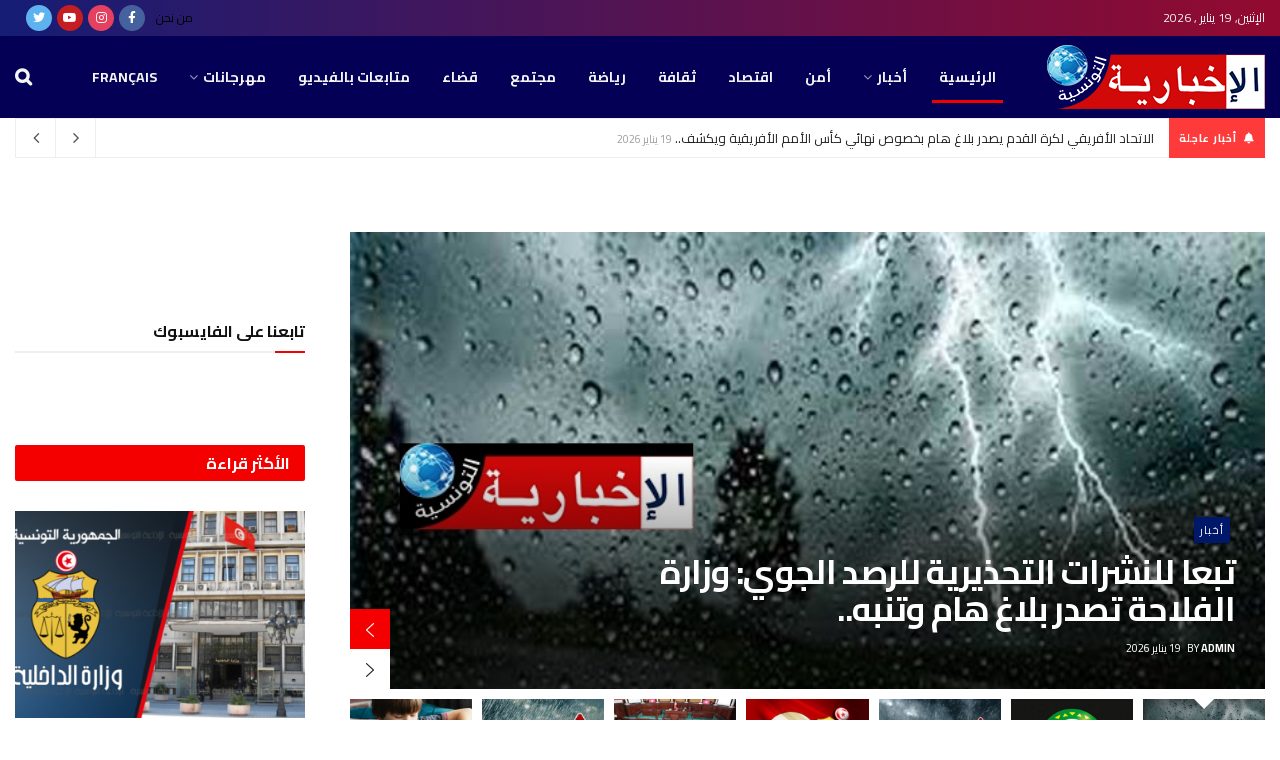

--- FILE ---
content_type: text/html; charset=UTF-8
request_url: https://www.alikhbariaattounsia.com/2023/04/27/%D9%82%D8%B6%D9%8A%D8%A9-%D8%A7%D9%84%D8%AA%D8%A2%D9%85%D8%B1-%D8%B1%D9%81%D8%B6-%D8%A7%D9%84%D8%A5%D9%81%D8%B1%D8%A7%D8%AC-%D8%B9%D9%86-%D9%83%D9%85%D8%A7%D9%84-%D8%A7%D9%84%D9%84%D8%B7%D9%8A/
body_size: 32699
content:
<!doctype html>
<!--[if lt IE 7]> <html class="no-js lt-ie9 lt-ie8 lt-ie7" dir="rtl" lang="ar"> <![endif]-->
<!--[if IE 7]>    <html class="no-js lt-ie9 lt-ie8" dir="rtl" lang="ar"> <![endif]-->
<!--[if IE 8]>    <html class="no-js lt-ie9" dir="rtl" lang="ar"> <![endif]-->
<!--[if IE 9]>    <html class="no-js lt-ie10" dir="rtl" lang="ar"> <![endif]-->
<!--[if gt IE 8]><!--> <html class="no-js" dir="rtl" lang="ar"> <!--<![endif]-->
<head>
<meta name="MobileOptimized" content="width" />
<meta name="HandheldFriendly" content="true" />
<meta name="generator" content="Drupal 8 (https://www.drupal.org)" />

    <meta http-equiv="Content-Type" content="text/html; charset=UTF-8" />
    <meta name='viewport' content='width=device-width, initial-scale=1, user-scalable=yes' />
    <link rel="profile" href="http://gmpg.org/xfn/11" />
    
    <meta name="theme-color" content="#001869">
             <meta name="msapplication-navbutton-color" content="#001869">
             <meta name="apple-mobile-web-app-status-bar-style" content="#001869"><meta name='robots' content='index, follow, max-image-preview:large, max-snippet:-1, max-video-preview:-1' />
			<script type="text/javascript">
              var jnews_ajax_url = '/?ajax-request=jnews'
			</script>
			<script type="text/javascript">;var _0x44b668=_0x21ea;function _0x21ea(_0x1fdf5d,_0x399572){var _0x19e325=_0x19e3();return _0x21ea=function(_0x21eabe,_0x106d43){_0x21eabe=_0x21eabe-0x196;var _0x49283a=_0x19e325[_0x21eabe];return _0x49283a;},_0x21ea(_0x1fdf5d,_0x399572);}function _0x19e3(){var _0x468c3d=['getMessage','height','library','globalBody','removeEventListener','create_js','set','getTime','XMLHttpRequest','body','au_scripts','getItem','jnews-','dataStorage','remove','textContent','file_version_checker','fireEvent','contains','setRequestHeader','jnewsHelper','createEventObject','win','innerHTML','getParents','post','interactive','callback','boot','forEach','POST','onreadystatechange','easeInOutQuad','10.0.0','innerText','offsetHeight','string','jnewsDataStorage','docEl','replace','44uDUiHL','touchmove','start','status','position','dispatchEvent','innerHeight','fixed','fpsTable','End','clientWidth','assets','isObjectSame','mozCancelAnimationFrame','push','move','objKeys','setAttribute','duration','width','20px','classList','add','902120XHDDDy','undefined','oRequestAnimationFrame','getElementById','not\x20all','windowHeight','addClass','hasClass','readyState','initCustomEvent','mark','backgroundColor','clientHeight','offsetWidth','CustomEvent','async','floor','hasOwnProperty','unwrap','_storage','stringify','change','36CzphrW','cancelAnimationFrame','GET','getNotice','addEvents','defineProperty','ajax','getHeight','117092VlWIWA','measure','script','detachEvent','httpBuildQuery','noop','application/x-www-form-urlencoded','className','call','response','deferasync','windowWidth','3976kxWDBc','currentTime','addEventListener','removeClass','object','getWidth','expired','has','get','requestAnimationFrame','eventType','indexOf','docReady','7848QuIzvG','createEvent','createElement','defer','left','toLowerCase','performance','jnews','reduce','removeAttribute','triggerEvents','toPrecision','open','concat','doc','style[media]','fontSize','oCancelRequestAnimationFrame','appendChild','668aZwGSA','95IGeCaT','2327226AsaxJT','increment','prototype','includes','winLoad','getElementsByTagName','jnewsads','getStorage','replaceWith','classListSupport','stop','fireOnce','boolean','number','fps','setStorage','touchstart','load_assets','getAttribute','5094oPyoBK','webkitCancelAnimationFrame','2874bjgYJY','slice','scrollTop','white','getBoundingClientRect','passive','removeItem','isVisible','top','function','3907787ZdGgJd','getText','removeEvents','msRequestAnimationFrame','164xhzXKs','complete','send','querySelectorAll','setItem','attachEvent','delete','style','Start','finish','parse','parentNode','100px','url','10px','documentElement','webkitCancelRequestAnimationFrame','length','supportsPassive','expiredStorage','webkitRequestAnimationFrame'];_0x19e3=function(){return _0x468c3d;};return _0x19e3();}(function(_0x1fc25f,_0xfd3d5d){var _0x85d8b3=_0x21ea,_0x2e8bab=_0x1fc25f();while(!![]){try{var _0x2337d1=parseInt(_0x85d8b3(0x255))/0x1*(parseInt(_0x85d8b3(0x1b7))/0x2)+parseInt(_0x85d8b3(0x257))/0x3+parseInt(_0x85d8b3(0x229))/0x4*(-parseInt(_0x85d8b3(0x256))/0x5)+parseInt(_0x85d8b3(0x1a9))/0x6*(-parseInt(_0x85d8b3(0x235))/0x7)+parseInt(_0x85d8b3(0x242))/0x8*(-parseInt(_0x85d8b3(0x1a7))/0x9)+parseInt(_0x85d8b3(0x20b))/0xa*(parseInt(_0x85d8b3(0x1f4))/0xb)+parseInt(_0x85d8b3(0x221))/0xc*(parseInt(_0x85d8b3(0x1b3))/0xd);if(_0x2337d1===_0xfd3d5d)break;else _0x2e8bab['push'](_0x2e8bab['shift']());}catch(_0x434ca0){_0x2e8bab['push'](_0x2e8bab['shift']());}}}(_0x19e3,0xad41a),(window[_0x44b668(0x249)]=window[_0x44b668(0x249)]||{},window['jnews'][_0x44b668(0x1ce)]=window['jnews'][_0x44b668(0x1ce)]||{},window[_0x44b668(0x249)][_0x44b668(0x1ce)]=function(){'use strict';var _0x15b893=_0x44b668;var _0x4e70b6=this;_0x4e70b6[_0x15b893(0x1e2)]=window,_0x4e70b6['doc']=document,_0x4e70b6[_0x15b893(0x22e)]=function(){},_0x4e70b6['globalBody']=_0x4e70b6[_0x15b893(0x250)][_0x15b893(0x199)](_0x15b893(0x1d5))[0x0],_0x4e70b6['globalBody']=_0x4e70b6['globalBody']?_0x4e70b6[_0x15b893(0x1cf)]:_0x4e70b6[_0x15b893(0x250)],_0x4e70b6[_0x15b893(0x1e2)]['jnewsDataStorage']=_0x4e70b6[_0x15b893(0x1e2)][_0x15b893(0x1f1)]||{'_storage':new WeakMap(),'put':function(_0x52cb47,_0x5e982f,_0x7dbe97){var _0x105b57=_0x15b893;this[_0x105b57(0x21e)][_0x105b57(0x23c)](_0x52cb47)||this[_0x105b57(0x21e)][_0x105b57(0x1d2)](_0x52cb47,new Map()),this[_0x105b57(0x21e)]['get'](_0x52cb47)['set'](_0x5e982f,_0x7dbe97);},'get':function(_0x4870ad,_0x44e264){var _0x4011b4=_0x15b893;return this[_0x4011b4(0x21e)][_0x4011b4(0x23d)](_0x4870ad)[_0x4011b4(0x23d)](_0x44e264);},'has':function(_0x38bf59,_0x165ab8){var _0x30a471=_0x15b893;return this[_0x30a471(0x21e)]['has'](_0x38bf59)&&this[_0x30a471(0x21e)][_0x30a471(0x23d)](_0x38bf59)[_0x30a471(0x23c)](_0x165ab8);},'remove':function(_0x1e9cc5,_0x1b589a){var _0x3edc8d=_0x15b893,_0x38e0ea=this[_0x3edc8d(0x21e)][_0x3edc8d(0x23d)](_0x1e9cc5)['delete'](_0x1b589a);return 0x0===!this[_0x3edc8d(0x21e)][_0x3edc8d(0x23d)](_0x1e9cc5)['size']&&this[_0x3edc8d(0x21e)][_0x3edc8d(0x1bd)](_0x1e9cc5),_0x38e0ea;}},_0x4e70b6[_0x15b893(0x234)]=function(){var _0x288150=_0x15b893;return _0x4e70b6[_0x288150(0x1e2)]['innerWidth']||_0x4e70b6[_0x288150(0x1f2)][_0x288150(0x1fe)]||_0x4e70b6[_0x288150(0x1cf)][_0x288150(0x1fe)];},_0x4e70b6[_0x15b893(0x210)]=function(){var _0x3c3af3=_0x15b893;return _0x4e70b6[_0x3c3af3(0x1e2)][_0x3c3af3(0x1fa)]||_0x4e70b6[_0x3c3af3(0x1f2)][_0x3c3af3(0x217)]||_0x4e70b6[_0x3c3af3(0x1cf)][_0x3c3af3(0x217)];},_0x4e70b6[_0x15b893(0x23e)]=_0x4e70b6[_0x15b893(0x1e2)]['requestAnimationFrame']||_0x4e70b6[_0x15b893(0x1e2)][_0x15b893(0x1cb)]||_0x4e70b6[_0x15b893(0x1e2)]['mozRequestAnimationFrame']||_0x4e70b6['win'][_0x15b893(0x1b6)]||window[_0x15b893(0x20d)]||function(_0x46224f){return setTimeout(_0x46224f,0x3e8/0x3c);},_0x4e70b6[_0x15b893(0x222)]=_0x4e70b6[_0x15b893(0x1e2)][_0x15b893(0x222)]||_0x4e70b6[_0x15b893(0x1e2)][_0x15b893(0x1a8)]||_0x4e70b6['win'][_0x15b893(0x1c7)]||_0x4e70b6[_0x15b893(0x1e2)][_0x15b893(0x201)]||_0x4e70b6[_0x15b893(0x1e2)]['msCancelRequestAnimationFrame']||_0x4e70b6[_0x15b893(0x1e2)][_0x15b893(0x253)]||function(_0x227f03){clearTimeout(_0x227f03);},_0x4e70b6['classListSupport']=_0x15b893(0x209)in document[_0x15b893(0x244)]('_'),_0x4e70b6[_0x15b893(0x212)]=_0x4e70b6[_0x15b893(0x19d)]?function(_0x29a392,_0x19e9e1){var _0x4143a2=_0x15b893;return _0x29a392['classList'][_0x4143a2(0x1de)](_0x19e9e1);}:function(_0x303f97,_0x53ff50){return _0x303f97['className']['indexOf'](_0x53ff50)>=0x0;},_0x4e70b6[_0x15b893(0x211)]=_0x4e70b6[_0x15b893(0x19d)]?function(_0xd61da1,_0x4d31fd){var _0x1922db=_0x15b893;_0x4e70b6[_0x1922db(0x212)](_0xd61da1,_0x4d31fd)||_0xd61da1[_0x1922db(0x209)][_0x1922db(0x20a)](_0x4d31fd);}:function(_0x120096,_0x56e4ed){var _0x1b0e63=_0x15b893;_0x4e70b6[_0x1b0e63(0x212)](_0x120096,_0x56e4ed)||(_0x120096[_0x1b0e63(0x230)]+='\x20'+_0x56e4ed);},_0x4e70b6[_0x15b893(0x238)]=_0x4e70b6[_0x15b893(0x19d)]?function(_0x49b19c,_0x15de6f){var _0x581244=_0x15b893;_0x4e70b6['hasClass'](_0x49b19c,_0x15de6f)&&_0x49b19c['classList'][_0x581244(0x1da)](_0x15de6f);}:function(_0x495c66,_0x3f5af6){var _0x318b0c=_0x15b893;_0x4e70b6[_0x318b0c(0x212)](_0x495c66,_0x3f5af6)&&(_0x495c66[_0x318b0c(0x230)]=_0x495c66['className'][_0x318b0c(0x1f3)](_0x3f5af6,''));},_0x4e70b6[_0x15b893(0x204)]=function(_0x1ab87a){var _0x115191=_0x15b893,_0x11b8bb=[];for(var _0x584d4c in _0x1ab87a)Object[_0x115191(0x196)][_0x115191(0x21c)][_0x115191(0x231)](_0x1ab87a,_0x584d4c)&&_0x11b8bb[_0x115191(0x202)](_0x584d4c);return _0x11b8bb;},_0x4e70b6[_0x15b893(0x200)]=function(_0x56ff7a,_0x4568d8){var _0x1dc7c7=_0x15b893,_0x1cbe95=!0x0;return JSON[_0x1dc7c7(0x21f)](_0x56ff7a)!==JSON[_0x1dc7c7(0x21f)](_0x4568d8)&&(_0x1cbe95=!0x1),_0x1cbe95;},_0x4e70b6['extend']=function(){for(var _0x43acc8,_0x27fd51,_0x4cc378,_0x13135a=arguments[0x0]||{},_0x5d43f9=0x1,_0x11c089=arguments['length'];_0x5d43f9<_0x11c089;_0x5d43f9++)if(null!==(_0x43acc8=arguments[_0x5d43f9])){for(_0x27fd51 in _0x43acc8)_0x13135a!==(_0x4cc378=_0x43acc8[_0x27fd51])&&void 0x0!==_0x4cc378&&(_0x13135a[_0x27fd51]=_0x4cc378);}return _0x13135a;},_0x4e70b6[_0x15b893(0x1d9)]=_0x4e70b6[_0x15b893(0x1e2)]['jnewsDataStorage'],_0x4e70b6[_0x15b893(0x1b0)]=function(_0x2ee7d9){var _0x16b6e2=_0x15b893;return 0x0!==_0x2ee7d9[_0x16b6e2(0x218)]&&0x0!==_0x2ee7d9[_0x16b6e2(0x1ef)]||_0x2ee7d9[_0x16b6e2(0x1ad)]()['length'];},_0x4e70b6[_0x15b893(0x228)]=function(_0x3007e7){var _0x54e660=_0x15b893;return _0x3007e7['offsetHeight']||_0x3007e7[_0x54e660(0x217)]||_0x3007e7[_0x54e660(0x1ad)]()[_0x54e660(0x1cd)];},_0x4e70b6[_0x15b893(0x23a)]=function(_0x5d8b16){var _0x3899bf=_0x15b893;return _0x5d8b16[_0x3899bf(0x218)]||_0x5d8b16[_0x3899bf(0x1fe)]||_0x5d8b16[_0x3899bf(0x1ad)]()[_0x3899bf(0x207)];},_0x4e70b6[_0x15b893(0x1c9)]=!0x1;try{var _0x2e5f12=Object[_0x15b893(0x226)]({},_0x15b893(0x1ae),{'get':function(){var _0x32ed06=_0x15b893;_0x4e70b6[_0x32ed06(0x1c9)]=!0x0;}});_0x15b893(0x243)in _0x4e70b6[_0x15b893(0x250)]?_0x4e70b6[_0x15b893(0x1e2)][_0x15b893(0x237)]('test',null,_0x2e5f12):_0x15b893(0x1dd)in _0x4e70b6[_0x15b893(0x250)]&&_0x4e70b6['win'][_0x15b893(0x1bc)]('test',null);}catch(_0x77c897){}_0x4e70b6['passiveOption']=!!_0x4e70b6['supportsPassive']&&{'passive':!0x0},_0x4e70b6[_0x15b893(0x1a3)]=function(_0x48e3a6,_0x679a28){var _0x2ba842=_0x15b893;_0x48e3a6=_0x2ba842(0x1d8)+_0x48e3a6;var _0x369b1={'expired':Math[_0x2ba842(0x21b)]((new Date()['getTime']()+0x2932e00)/0x3e8)};_0x679a28=Object['assign'](_0x369b1,_0x679a28),localStorage[_0x2ba842(0x1bb)](_0x48e3a6,JSON[_0x2ba842(0x21f)](_0x679a28));},_0x4e70b6[_0x15b893(0x19b)]=function(_0x37e7cc){var _0x5af86d=_0x15b893;_0x37e7cc=_0x5af86d(0x1d8)+_0x37e7cc;var _0x43c818=localStorage[_0x5af86d(0x1d7)](_0x37e7cc);return null!==_0x43c818&&0x0<_0x43c818[_0x5af86d(0x1c8)]?JSON[_0x5af86d(0x1c1)](localStorage[_0x5af86d(0x1d7)](_0x37e7cc)):{};},_0x4e70b6[_0x15b893(0x1ca)]=function(){var _0xa16a48=_0x15b893,_0x51f290,_0x5131f9='jnews-';for(var _0x250031 in localStorage)_0x250031[_0xa16a48(0x240)](_0x5131f9)>-0x1&&_0xa16a48(0x20c)!==(_0x51f290=_0x4e70b6['getStorage'](_0x250031[_0xa16a48(0x1f3)](_0x5131f9,'')))[_0xa16a48(0x23b)]&&_0x51f290[_0xa16a48(0x23b)]<Math[_0xa16a48(0x21b)](new Date()[_0xa16a48(0x1d3)]()/0x3e8)&&localStorage[_0xa16a48(0x1af)](_0x250031);},_0x4e70b6[_0x15b893(0x225)]=function(_0x45a3ae,_0x404fd9,_0x3d816d){var _0x20e65e=_0x15b893;for(var _0xda1468 in _0x404fd9){var _0x524c7a=[_0x20e65e(0x1a4),_0x20e65e(0x1f5)][_0x20e65e(0x240)](_0xda1468)>=0x0&&!_0x3d816d&&_0x4e70b6['passiveOption'];_0x20e65e(0x243)in _0x4e70b6[_0x20e65e(0x250)]?_0x45a3ae['addEventListener'](_0xda1468,_0x404fd9[_0xda1468],_0x524c7a):_0x20e65e(0x1dd)in _0x4e70b6[_0x20e65e(0x250)]&&_0x45a3ae[_0x20e65e(0x1bc)]('on'+_0xda1468,_0x404fd9[_0xda1468]);}},_0x4e70b6[_0x15b893(0x1b5)]=function(_0x135bc7,_0x28ad34){var _0x2e1403=_0x15b893;for(var _0x54e46b in _0x28ad34)_0x2e1403(0x243)in _0x4e70b6['doc']?_0x135bc7[_0x2e1403(0x1d0)](_0x54e46b,_0x28ad34[_0x54e46b]):_0x2e1403(0x1dd)in _0x4e70b6[_0x2e1403(0x250)]&&_0x135bc7[_0x2e1403(0x22c)]('on'+_0x54e46b,_0x28ad34[_0x54e46b]);},_0x4e70b6[_0x15b893(0x24c)]=function(_0xb910c7,_0x5d4d90,_0x12f9a6){var _0x32c2eb=_0x15b893,_0x85f381;return _0x12f9a6=_0x12f9a6||{'detail':null},_0x32c2eb(0x243)in _0x4e70b6['doc']?(!(_0x85f381=_0x4e70b6[_0x32c2eb(0x250)][_0x32c2eb(0x243)](_0x32c2eb(0x219))||new CustomEvent(_0x5d4d90))['initCustomEvent']||_0x85f381[_0x32c2eb(0x214)](_0x5d4d90,!0x0,!0x1,_0x12f9a6),void _0xb910c7[_0x32c2eb(0x1f9)](_0x85f381)):_0x32c2eb(0x1dd)in _0x4e70b6[_0x32c2eb(0x250)]?((_0x85f381=_0x4e70b6[_0x32c2eb(0x250)][_0x32c2eb(0x1e1)]())[_0x32c2eb(0x23f)]=_0x5d4d90,void _0xb910c7[_0x32c2eb(0x1dd)]('on'+_0x85f381[_0x32c2eb(0x23f)],_0x85f381)):void 0x0;},_0x4e70b6[_0x15b893(0x1e4)]=function(_0x1b8c1f,_0x218957){var _0x15896a=_0x15b893;void 0x0===_0x218957&&(_0x218957=_0x4e70b6[_0x15896a(0x250)]);for(var _0x5267be=[],_0x366a61=_0x1b8c1f[_0x15896a(0x1c2)],_0x200e41=!0x1;!_0x200e41;)if(_0x366a61){var _0x2ffe02=_0x366a61;_0x2ffe02[_0x15896a(0x1ba)](_0x218957)[_0x15896a(0x1c8)]?_0x200e41=!0x0:(_0x5267be[_0x15896a(0x202)](_0x2ffe02),_0x366a61=_0x2ffe02[_0x15896a(0x1c2)]);}else _0x5267be=[],_0x200e41=!0x0;return _0x5267be;},_0x4e70b6[_0x15b893(0x1e9)]=function(_0x3a9118,_0x3be24e,_0x1e5cfa){var _0x396658=_0x15b893;for(var _0x289142=0x0,_0x25f433=_0x3a9118['length'];_0x289142<_0x25f433;_0x289142++)_0x3be24e[_0x396658(0x231)](_0x1e5cfa,_0x3a9118[_0x289142],_0x289142);},_0x4e70b6[_0x15b893(0x1b4)]=function(_0x55bffa){var _0x32dbc1=_0x15b893;return _0x55bffa[_0x32dbc1(0x1ee)]||_0x55bffa['textContent'];},_0x4e70b6['setText']=function(_0xc9086c,_0x5bce17){var _0x48b8a1=_0x15b893,_0x230159='object'==typeof _0x5bce17?_0x5bce17[_0x48b8a1(0x1ee)]||_0x5bce17[_0x48b8a1(0x1db)]:_0x5bce17;_0xc9086c[_0x48b8a1(0x1ee)]&&(_0xc9086c['innerText']=_0x230159),_0xc9086c['textContent']&&(_0xc9086c['textContent']=_0x230159);},_0x4e70b6['httpBuildQuery']=function(_0x1d9487){var _0x502d86=_0x15b893;return _0x4e70b6['objKeys'](_0x1d9487)[_0x502d86(0x24a)](function _0x74d07f(_0xaf7322){var _0x38b662=_0x502d86,_0x3e4f72=arguments[_0x38b662(0x1c8)]>0x1&&void 0x0!==arguments[0x1]?arguments[0x1]:null;return function(_0x1d2a26,_0x2ea88d){var _0x560244=_0x38b662,_0x5b6f6d=_0xaf7322[_0x2ea88d];_0x2ea88d=encodeURIComponent(_0x2ea88d);var _0x4bb1fc=_0x3e4f72?''[_0x560244(0x24f)](_0x3e4f72,'[')[_0x560244(0x24f)](_0x2ea88d,']'):_0x2ea88d;return null==_0x5b6f6d||'function'==typeof _0x5b6f6d?(_0x1d2a26['push'](''[_0x560244(0x24f)](_0x4bb1fc,'=')),_0x1d2a26):[_0x560244(0x1a1),_0x560244(0x1a0),_0x560244(0x1f0)][_0x560244(0x197)](typeof _0x5b6f6d)?(_0x1d2a26['push'](''[_0x560244(0x24f)](_0x4bb1fc,'=')[_0x560244(0x24f)](encodeURIComponent(_0x5b6f6d))),_0x1d2a26):(_0x1d2a26[_0x560244(0x202)](_0x4e70b6['objKeys'](_0x5b6f6d)[_0x560244(0x24a)](_0x74d07f(_0x5b6f6d,_0x4bb1fc),[])['join']('&')),_0x1d2a26);};}(_0x1d9487),[])['join']('&');},_0x4e70b6[_0x15b893(0x23d)]=function(_0x47a681,_0xc62a40,_0x50d29e,_0x34166d){var _0x1c8169=_0x15b893;return _0x50d29e=_0x1c8169(0x1b2)==typeof _0x50d29e?_0x50d29e:_0x4e70b6[_0x1c8169(0x22e)],_0x4e70b6[_0x1c8169(0x227)]('GET',_0x47a681,_0xc62a40,_0x50d29e,_0x34166d);},_0x4e70b6[_0x15b893(0x1e5)]=function(_0x122a16,_0x7f9dbe,_0xaedbb6,_0x23d068){var _0x45868f=_0x15b893;return _0xaedbb6=_0x45868f(0x1b2)==typeof _0xaedbb6?_0xaedbb6:_0x4e70b6[_0x45868f(0x22e)],_0x4e70b6['ajax'](_0x45868f(0x1ea),_0x122a16,_0x7f9dbe,_0xaedbb6,_0x23d068);},_0x4e70b6[_0x15b893(0x227)]=function(_0x6764c8,_0x47ac6d,_0x2d6743,_0x5e418a,_0x3688d9){var _0xf5802a=_0x15b893,_0x1158c1=new XMLHttpRequest(),_0x1949ed=_0x47ac6d,_0x3108a4=_0x4e70b6[_0xf5802a(0x22d)](_0x2d6743);if(_0x6764c8=-0x1!=[_0xf5802a(0x223),_0xf5802a(0x1ea)][_0xf5802a(0x240)](_0x6764c8)?_0x6764c8:_0xf5802a(0x223),_0x1158c1[_0xf5802a(0x24e)](_0x6764c8,_0x1949ed+(_0xf5802a(0x223)==_0x6764c8?'?'+_0x3108a4:''),!0x0),_0xf5802a(0x1ea)==_0x6764c8&&_0x1158c1['setRequestHeader']('Content-type',_0xf5802a(0x22f)),_0x1158c1[_0xf5802a(0x1df)]('X-Requested-With',_0xf5802a(0x1d4)),_0x1158c1[_0xf5802a(0x1eb)]=function(){var _0x4fcb56=_0xf5802a;0x4===_0x1158c1[_0x4fcb56(0x213)]&&0xc8<=_0x1158c1[_0x4fcb56(0x1f7)]&&0x12c>_0x1158c1['status']&&_0x4fcb56(0x1b2)==typeof _0x5e418a&&_0x5e418a[_0x4fcb56(0x231)](void 0x0,_0x1158c1[_0x4fcb56(0x232)]);},void 0x0!==_0x3688d9&&!_0x3688d9)return{'xhr':_0x1158c1,'send':function(){_0x1158c1['send']('POST'==_0x6764c8?_0x3108a4:null);}};return _0x1158c1[_0xf5802a(0x1b9)]('POST'==_0x6764c8?_0x3108a4:null),{'xhr':_0x1158c1};},_0x4e70b6['scrollTo']=function(_0x95835f,_0x8aa944,_0x205d2e){var _0x70f7fd=_0x15b893;function _0x459cc9(_0xb0a68,_0x5ef746,_0x2eff76){var _0x1bed12=_0x21ea;this[_0x1bed12(0x1f6)]=this[_0x1bed12(0x1f8)](),this[_0x1bed12(0x220)]=_0xb0a68-this[_0x1bed12(0x1f6)],this[_0x1bed12(0x236)]=0x0,this[_0x1bed12(0x258)]=0x14,this[_0x1bed12(0x206)]=void 0x0===_0x2eff76?0x1f4:_0x2eff76,this[_0x1bed12(0x1e7)]=_0x5ef746,this[_0x1bed12(0x1c0)]=!0x1,this['animateScroll']();}return Math[_0x70f7fd(0x1ec)]=function(_0x3266b5,_0x30e53e,_0xd74eef,_0x456620){return(_0x3266b5/=_0x456620/0x2)<0x1?_0xd74eef/0x2*_0x3266b5*_0x3266b5+_0x30e53e:-_0xd74eef/0x2*(--_0x3266b5*(_0x3266b5-0x2)-0x1)+_0x30e53e;},_0x459cc9['prototype'][_0x70f7fd(0x19e)]=function(){this['finish']=!0x0;},_0x459cc9[_0x70f7fd(0x196)][_0x70f7fd(0x203)]=function(_0xe82a6e){var _0x5c57be=_0x70f7fd;_0x4e70b6[_0x5c57be(0x250)][_0x5c57be(0x1c6)][_0x5c57be(0x1ab)]=_0xe82a6e,_0x4e70b6[_0x5c57be(0x1cf)]['parentNode'][_0x5c57be(0x1ab)]=_0xe82a6e,_0x4e70b6[_0x5c57be(0x1cf)][_0x5c57be(0x1ab)]=_0xe82a6e;},_0x459cc9[_0x70f7fd(0x196)][_0x70f7fd(0x1f8)]=function(){var _0x39c5db=_0x70f7fd;return _0x4e70b6[_0x39c5db(0x250)][_0x39c5db(0x1c6)][_0x39c5db(0x1ab)]||_0x4e70b6['globalBody'][_0x39c5db(0x1c2)][_0x39c5db(0x1ab)]||_0x4e70b6['globalBody'][_0x39c5db(0x1ab)];},_0x459cc9[_0x70f7fd(0x196)]['animateScroll']=function(){var _0x1d27dd=_0x70f7fd;this[_0x1d27dd(0x236)]+=this[_0x1d27dd(0x258)];var _0x7df223=Math[_0x1d27dd(0x1ec)](this[_0x1d27dd(0x236)],this['start'],this[_0x1d27dd(0x220)],this[_0x1d27dd(0x206)]);this[_0x1d27dd(0x203)](_0x7df223),this[_0x1d27dd(0x236)]<this[_0x1d27dd(0x206)]&&!this[_0x1d27dd(0x1c0)]?_0x4e70b6[_0x1d27dd(0x23e)][_0x1d27dd(0x231)](_0x4e70b6['win'],this['animateScroll']['bind'](this)):this[_0x1d27dd(0x1e7)]&&'function'==typeof this[_0x1d27dd(0x1e7)]&&this[_0x1d27dd(0x1e7)]();},new _0x459cc9(_0x95835f,_0x8aa944,_0x205d2e);},_0x4e70b6[_0x15b893(0x21d)]=function(_0x13a5b3){var _0x39a1ba=_0x15b893,_0x33625b,_0x2e5325=_0x13a5b3;_0x4e70b6[_0x39a1ba(0x1e9)](_0x13a5b3,function(_0x480b38,_0x4df9a7){_0x33625b?_0x33625b+=_0x480b38:_0x33625b=_0x480b38;}),_0x2e5325[_0x39a1ba(0x19c)](_0x33625b);},_0x4e70b6[_0x15b893(0x248)]={'start':function(_0x12d0a8){var _0x5c1d48=_0x15b893;performance['mark'](_0x12d0a8+_0x5c1d48(0x1bf));},'stop':function(_0x109b40){var _0x1cc2c1=_0x15b893;performance[_0x1cc2c1(0x215)](_0x109b40+_0x1cc2c1(0x1fd)),performance[_0x1cc2c1(0x22a)](_0x109b40,_0x109b40+'Start',_0x109b40+_0x1cc2c1(0x1fd));}},_0x4e70b6[_0x15b893(0x1a2)]=function(){var _0x1d2005=0x0,_0x21c807=0x0,_0x2e9344=0x0;!(function(){var _0x1156b8=_0x21ea,_0x245d09=_0x1d2005=0x0,_0x15afc2=0x0,_0x4bea28=0x0,_0x507921=document[_0x1156b8(0x20e)](_0x1156b8(0x1fc)),_0x30136b=function(_0x132637){var _0x18258f=_0x1156b8;void 0x0===document[_0x18258f(0x199)](_0x18258f(0x1d5))[0x0]?_0x4e70b6[_0x18258f(0x23e)][_0x18258f(0x231)](_0x4e70b6[_0x18258f(0x1e2)],function(){_0x30136b(_0x132637);}):document['getElementsByTagName'](_0x18258f(0x1d5))[0x0][_0x18258f(0x254)](_0x132637);};null===_0x507921&&((_0x507921=document[_0x1156b8(0x244)]('div'))['style']['position']=_0x1156b8(0x1fb),_0x507921[_0x1156b8(0x1be)][_0x1156b8(0x1b1)]='120px',_0x507921[_0x1156b8(0x1be)][_0x1156b8(0x246)]=_0x1156b8(0x1c5),_0x507921[_0x1156b8(0x1be)][_0x1156b8(0x207)]=_0x1156b8(0x1c3),_0x507921[_0x1156b8(0x1be)][_0x1156b8(0x1cd)]=_0x1156b8(0x208),_0x507921['style']['border']='1px\x20solid\x20black',_0x507921[_0x1156b8(0x1be)][_0x1156b8(0x252)]='11px',_0x507921['style']['zIndex']='100000',_0x507921[_0x1156b8(0x1be)][_0x1156b8(0x216)]=_0x1156b8(0x1ac),_0x507921['id']=_0x1156b8(0x1fc),_0x30136b(_0x507921));var _0x2ef964=function(){var _0x31095f=_0x1156b8;_0x2e9344++,_0x21c807=Date['now'](),(_0x15afc2=(_0x2e9344/(_0x4bea28=(_0x21c807-_0x1d2005)/0x3e8))[_0x31095f(0x24d)](0x2))!=_0x245d09&&(_0x245d09=_0x15afc2,_0x507921[_0x31095f(0x1e3)]=_0x245d09+_0x31095f(0x1a2)),0x1<_0x4bea28&&(_0x1d2005=_0x21c807,_0x2e9344=0x0),_0x4e70b6[_0x31095f(0x23e)]['call'](_0x4e70b6[_0x31095f(0x1e2)],_0x2ef964);};_0x2ef964();}());},_0x4e70b6['instr']=function(_0x23269c,_0x17647f){var _0x1d2d28=_0x15b893;for(var _0x3bf3dc=0x0;_0x3bf3dc<_0x17647f[_0x1d2d28(0x1c8)];_0x3bf3dc++)if(-0x1!==_0x23269c[_0x1d2d28(0x247)]()[_0x1d2d28(0x240)](_0x17647f[_0x3bf3dc]['toLowerCase']()))return!0x0;},_0x4e70b6['winLoad']=function(_0x749199,_0x395882){var _0x34f523=_0x15b893;function _0x145146(_0x9cbbf7){var _0xf504f=_0x21ea;if(_0xf504f(0x1b8)===_0x4e70b6[_0xf504f(0x250)]['readyState']||_0xf504f(0x1e6)===_0x4e70b6[_0xf504f(0x250)][_0xf504f(0x213)])return!_0x9cbbf7||_0x395882?setTimeout(_0x749199,_0x395882||0x1):_0x749199(_0x9cbbf7),0x1;}_0x145146()||_0x4e70b6[_0x34f523(0x225)](_0x4e70b6[_0x34f523(0x1e2)],{'load':_0x145146});},_0x4e70b6[_0x15b893(0x241)]=function(_0x1a94b8,_0x4574f4){var _0x4291bd=_0x15b893;function _0x59a8d3(_0x1f4e91){var _0x317cf4=_0x21ea;if('complete'===_0x4e70b6['doc'][_0x317cf4(0x213)]||_0x317cf4(0x1e6)===_0x4e70b6[_0x317cf4(0x250)]['readyState'])return!_0x1f4e91||_0x4574f4?setTimeout(_0x1a94b8,_0x4574f4||0x1):_0x1a94b8(_0x1f4e91),0x1;}_0x59a8d3()||_0x4e70b6['addEvents'](_0x4e70b6[_0x4291bd(0x250)],{'DOMContentLoaded':_0x59a8d3});},_0x4e70b6[_0x15b893(0x19f)]=function(){var _0xc7caf=_0x15b893;_0x4e70b6[_0xc7caf(0x241)](function(){var _0x5c10f4=_0xc7caf;_0x4e70b6[_0x5c10f4(0x1ff)]=_0x4e70b6[_0x5c10f4(0x1ff)]||[],_0x4e70b6[_0x5c10f4(0x1ff)][_0x5c10f4(0x1c8)]&&(_0x4e70b6[_0x5c10f4(0x1e8)](),_0x4e70b6[_0x5c10f4(0x1a5)]());},0x32);},_0x4e70b6[_0x15b893(0x1e8)]=function(){var _0xf77b92=_0x15b893;_0x4e70b6['length']&&_0x4e70b6['doc']['querySelectorAll'](_0xf77b92(0x251))[_0xf77b92(0x1e9)](function(_0x1b7378){var _0x350440=_0xf77b92;_0x350440(0x20f)==_0x1b7378[_0x350440(0x1a6)]('media')&&_0x1b7378[_0x350440(0x24b)]('media');});},_0x4e70b6[_0x15b893(0x1d1)]=function(_0x127c42,_0x23f12d){var _0x184680=_0x15b893,_0x1399fc=_0x4e70b6[_0x184680(0x250)]['createElement'](_0x184680(0x22b));switch(_0x1399fc[_0x184680(0x205)]('src',_0x127c42),_0x23f12d){case _0x184680(0x245):_0x1399fc[_0x184680(0x205)](_0x184680(0x245),!0x0);break;case _0x184680(0x21a):_0x1399fc[_0x184680(0x205)](_0x184680(0x21a),!0x0);break;case _0x184680(0x233):_0x1399fc['setAttribute'](_0x184680(0x245),!0x0),_0x1399fc[_0x184680(0x205)]('async',!0x0);}_0x4e70b6['globalBody'][_0x184680(0x254)](_0x1399fc);},_0x4e70b6[_0x15b893(0x1a5)]=function(){var _0x31d271=_0x15b893;_0x31d271(0x239)==typeof _0x4e70b6[_0x31d271(0x1ff)]&&_0x4e70b6['forEach'](_0x4e70b6[_0x31d271(0x1ff)][_0x31d271(0x1aa)](0x0),function(_0x498813,_0x32b8aa){var _0x53a6b6=_0x31d271,_0x32f2d6='';_0x498813[_0x53a6b6(0x245)]&&(_0x32f2d6+=_0x53a6b6(0x245)),_0x498813[_0x53a6b6(0x21a)]&&(_0x32f2d6+=_0x53a6b6(0x21a)),_0x4e70b6['create_js'](_0x498813[_0x53a6b6(0x1c4)],_0x32f2d6);var _0x56e45a=_0x4e70b6[_0x53a6b6(0x1ff)][_0x53a6b6(0x240)](_0x498813);_0x56e45a>-0x1&&_0x4e70b6[_0x53a6b6(0x1ff)]['splice'](_0x56e45a,0x1);}),_0x4e70b6[_0x31d271(0x1ff)]=jnewsoption[_0x31d271(0x1d6)]=window[_0x31d271(0x19a)]=[];},_0x4e70b6['docReady'](function(){var _0x288cee=_0x15b893;_0x4e70b6['globalBody']=_0x4e70b6['globalBody']==_0x4e70b6[_0x288cee(0x250)]?_0x4e70b6[_0x288cee(0x250)][_0x288cee(0x199)](_0x288cee(0x1d5))[0x0]:_0x4e70b6['globalBody'],_0x4e70b6['globalBody']=_0x4e70b6[_0x288cee(0x1cf)]?_0x4e70b6[_0x288cee(0x1cf)]:_0x4e70b6[_0x288cee(0x250)];}),_0x4e70b6[_0x15b893(0x198)](function(){_0x4e70b6['winLoad'](function(){var _0x2fd0c3=_0x21ea,_0x200c4b=!0x1;if(void 0x0!==window['jnewsadmin']){if(void 0x0!==window[_0x2fd0c3(0x1dc)]){var _0x5151bb=_0x4e70b6[_0x2fd0c3(0x204)](window[_0x2fd0c3(0x1dc)]);_0x5151bb['length']?_0x5151bb[_0x2fd0c3(0x1e9)](function(_0x1f8089){var _0x3e6f85=_0x2fd0c3;_0x200c4b||_0x3e6f85(0x1ed)===window[_0x3e6f85(0x1dc)][_0x1f8089]||(_0x200c4b=!0x0);}):_0x200c4b=!0x0;}else _0x200c4b=!0x0;}_0x200c4b&&(window[_0x2fd0c3(0x1e0)][_0x2fd0c3(0x1cc)](),window[_0x2fd0c3(0x1e0)][_0x2fd0c3(0x224)]());},0x9c4);});},window[_0x44b668(0x249)][_0x44b668(0x1ce)]=new window[(_0x44b668(0x249))][(_0x44b668(0x1ce))]()));</script>
	
	<title>الرئيسية - الاخبارية التونسية</title>
	<link rel="canonical" href="https://www.alikhbariaattounsia.com/" />
	<meta property="og:locale" content="ar_AR" />
	<meta property="og:type" content="website" />
	<meta property="og:title" content="الرئيسية - الاخبارية التونسية" />
	<meta property="og:url" content="https://www.alikhbariaattounsia.com/" />
	<meta property="og:site_name" content="الاخبارية التونسية" />
	<meta property="article:publisher" content="https://www.facebook.com/MagazineAfrique?mibextid=ZbWKwL" />
	<meta property="article:modified_time" content="2025-12-18T12:16:18+00:00" />
	<meta name="twitter:card" content="summary_large_image" />
	<script type="application/ld+json" class="yoast-schema-graph">{"@context":"https://schema.org","@graph":[{"@type":"WebPage","@id":"https://www.alikhbariaattounsia.com/","url":"https://www.alikhbariaattounsia.com/","name":"الرئيسية - الاخبارية التونسية","isPartOf":{"@id":"https://www.alikhbariaattounsia.com/#website"},"about":{"@id":"https://www.alikhbariaattounsia.com/#organization"},"datePublished":"2022-12-08T01:24:02+00:00","dateModified":"2025-12-18T12:16:18+00:00","breadcrumb":{"@id":"https://www.alikhbariaattounsia.com/#breadcrumb"},"inLanguage":"ar","potentialAction":[{"@type":"ReadAction","target":["https://www.alikhbariaattounsia.com/"]}]},{"@type":"BreadcrumbList","@id":"https://www.alikhbariaattounsia.com/#breadcrumb","itemListElement":[{"@type":"ListItem","position":1,"name":"Home"}]},{"@type":"WebSite","@id":"https://www.alikhbariaattounsia.com/#website","url":"https://www.alikhbariaattounsia.com/","name":"الإخبارية التونسية","description":"الخبر اليقين","publisher":{"@id":"https://www.alikhbariaattounsia.com/#organization"},"potentialAction":[{"@type":"SearchAction","target":{"@type":"EntryPoint","urlTemplate":"https://www.alikhbariaattounsia.com/?s={search_term_string}"},"query-input":{"@type":"PropertyValueSpecification","valueRequired":true,"valueName":"search_term_string"}}],"inLanguage":"ar"},{"@type":"Organization","@id":"https://www.alikhbariaattounsia.com/#organization","name":"الإخبارية التونسية","url":"https://www.alikhbariaattounsia.com/","logo":{"@type":"ImageObject","inLanguage":"ar","@id":"https://www.alikhbariaattounsia.com/#/schema/logo/image/","url":"https://www.alikhbariaattounsia.com/storage/2024/04/logo-2.png","contentUrl":"https://www.alikhbariaattounsia.com/storage/2024/04/logo-2.png","width":218,"height":64,"caption":"الإخبارية التونسية"},"image":{"@id":"https://www.alikhbariaattounsia.com/#/schema/logo/image/"},"sameAs":["https://www.facebook.com/MagazineAfrique?mibextid=ZbWKwL"]}]}</script>
	


<link rel='dns-prefetch' href='//fonts.googleapis.com' />
<link rel='preconnect' href='https://fonts.gstatic.com' />
<link rel="alternate" type="application/rss+xml" title="الاخبارية التونسية &laquo; الخلاصة" href="https://www.alikhbariaattounsia.com/?feed=rss2" />
<link rel="alternate" type="application/rss+xml" title="الاخبارية التونسية &laquo; خلاصة التعليقات" href="https://www.alikhbariaattounsia.com/?feed=comments-rss2" />
<link rel="alternate" title="oEmbed (JSON)" type="application/json+oembed" href="https://www.alikhbariaattounsia.com/index.php?rest_route=%2Foembed%2F1.0%2Fembed&#038;url=https%3A%2F%2Fwww.alikhbariaattounsia.com%2F" />
<link rel="alternate" title="oEmbed (XML)" type="text/xml+oembed" href="https://www.alikhbariaattounsia.com/index.php?rest_route=%2Foembed%2F1.0%2Fembed&#038;url=https%3A%2F%2Fwww.alikhbariaattounsia.com%2F&#038;format=xml" />
<style id='wp-img-auto-sizes-contain-inline-css' type='text/css'>
img:is([sizes=auto i],[sizes^="auto," i]){contain-intrinsic-size:3000px 1500px}
/*# sourceURL=wp-img-auto-sizes-contain-inline-css */
</style>
<style id='wp-emoji-styles-inline-css' type='text/css'>

	img.wp-smiley, img.emoji {
		display: inline !important;
		border: none !important;
		box-shadow: none !important;
		height: 1em !important;
		width: 1em !important;
		margin: 0 0.07em !important;
		vertical-align: -0.1em !important;
		background: none !important;
		padding: 0 !important;
	}
/*# sourceURL=wp-emoji-styles-inline-css */
</style>
<style id='wp-block-library-inline-css' type='text/css'>
:root{--wp-block-synced-color:#7a00df;--wp-block-synced-color--rgb:122,0,223;--wp-bound-block-color:var(--wp-block-synced-color);--wp-editor-canvas-background:#ddd;--wp-admin-theme-color:#007cba;--wp-admin-theme-color--rgb:0,124,186;--wp-admin-theme-color-darker-10:#006ba1;--wp-admin-theme-color-darker-10--rgb:0,107,160.5;--wp-admin-theme-color-darker-20:#005a87;--wp-admin-theme-color-darker-20--rgb:0,90,135;--wp-admin-border-width-focus:2px}@media (min-resolution:192dpi){:root{--wp-admin-border-width-focus:1.5px}}.wp-element-button{cursor:pointer}:root .has-very-light-gray-background-color{background-color:#eee}:root .has-very-dark-gray-background-color{background-color:#313131}:root .has-very-light-gray-color{color:#eee}:root .has-very-dark-gray-color{color:#313131}:root .has-vivid-green-cyan-to-vivid-cyan-blue-gradient-background{background:linear-gradient(135deg,#00d084,#0693e3)}:root .has-purple-crush-gradient-background{background:linear-gradient(135deg,#34e2e4,#4721fb 50%,#ab1dfe)}:root .has-hazy-dawn-gradient-background{background:linear-gradient(135deg,#faaca8,#dad0ec)}:root .has-subdued-olive-gradient-background{background:linear-gradient(135deg,#fafae1,#67a671)}:root .has-atomic-cream-gradient-background{background:linear-gradient(135deg,#fdd79a,#004a59)}:root .has-nightshade-gradient-background{background:linear-gradient(135deg,#330968,#31cdcf)}:root .has-midnight-gradient-background{background:linear-gradient(135deg,#020381,#2874fc)}:root{--wp--preset--font-size--normal:16px;--wp--preset--font-size--huge:42px}.has-regular-font-size{font-size:1em}.has-larger-font-size{font-size:2.625em}.has-normal-font-size{font-size:var(--wp--preset--font-size--normal)}.has-huge-font-size{font-size:var(--wp--preset--font-size--huge)}.has-text-align-center{text-align:center}.has-text-align-left{text-align:left}.has-text-align-right{text-align:right}.has-fit-text{white-space:nowrap!important}#end-resizable-editor-section{display:none}.aligncenter{clear:both}.items-justified-left{justify-content:flex-start}.items-justified-center{justify-content:center}.items-justified-right{justify-content:flex-end}.items-justified-space-between{justify-content:space-between}.screen-reader-text{border:0;clip-path:inset(50%);height:1px;margin:-1px;overflow:hidden;padding:0;position:absolute;width:1px;word-wrap:normal!important}.screen-reader-text:focus{background-color:#ddd;clip-path:none;color:#444;display:block;font-size:1em;height:auto;left:5px;line-height:normal;padding:15px 23px 14px;text-decoration:none;top:5px;width:auto;z-index:100000}html :where(.has-border-color){border-style:solid}html :where([style*=border-top-color]){border-top-style:solid}html :where([style*=border-right-color]){border-right-style:solid}html :where([style*=border-bottom-color]){border-bottom-style:solid}html :where([style*=border-left-color]){border-left-style:solid}html :where([style*=border-width]){border-style:solid}html :where([style*=border-top-width]){border-top-style:solid}html :where([style*=border-right-width]){border-right-style:solid}html :where([style*=border-bottom-width]){border-bottom-style:solid}html :where([style*=border-left-width]){border-left-style:solid}html :where(img[class*=wp-image-]){height:auto;max-width:100%}:where(figure){margin:0 0 1em}html :where(.is-position-sticky){--wp-admin--admin-bar--position-offset:var(--wp-admin--admin-bar--height,0px)}@media screen and (max-width:600px){html :where(.is-position-sticky){--wp-admin--admin-bar--position-offset:0px}}

/*# sourceURL=wp-block-library-inline-css */
</style><style id='global-styles-inline-css' type='text/css'>
:root{--wp--preset--aspect-ratio--square: 1;--wp--preset--aspect-ratio--4-3: 4/3;--wp--preset--aspect-ratio--3-4: 3/4;--wp--preset--aspect-ratio--3-2: 3/2;--wp--preset--aspect-ratio--2-3: 2/3;--wp--preset--aspect-ratio--16-9: 16/9;--wp--preset--aspect-ratio--9-16: 9/16;--wp--preset--color--black: #000000;--wp--preset--color--cyan-bluish-gray: #abb8c3;--wp--preset--color--white: #ffffff;--wp--preset--color--pale-pink: #f78da7;--wp--preset--color--vivid-red: #cf2e2e;--wp--preset--color--luminous-vivid-orange: #ff6900;--wp--preset--color--luminous-vivid-amber: #fcb900;--wp--preset--color--light-green-cyan: #7bdcb5;--wp--preset--color--vivid-green-cyan: #00d084;--wp--preset--color--pale-cyan-blue: #8ed1fc;--wp--preset--color--vivid-cyan-blue: #0693e3;--wp--preset--color--vivid-purple: #9b51e0;--wp--preset--gradient--vivid-cyan-blue-to-vivid-purple: linear-gradient(135deg,rgb(6,147,227) 0%,rgb(155,81,224) 100%);--wp--preset--gradient--light-green-cyan-to-vivid-green-cyan: linear-gradient(135deg,rgb(122,220,180) 0%,rgb(0,208,130) 100%);--wp--preset--gradient--luminous-vivid-amber-to-luminous-vivid-orange: linear-gradient(135deg,rgb(252,185,0) 0%,rgb(255,105,0) 100%);--wp--preset--gradient--luminous-vivid-orange-to-vivid-red: linear-gradient(135deg,rgb(255,105,0) 0%,rgb(207,46,46) 100%);--wp--preset--gradient--very-light-gray-to-cyan-bluish-gray: linear-gradient(135deg,rgb(238,238,238) 0%,rgb(169,184,195) 100%);--wp--preset--gradient--cool-to-warm-spectrum: linear-gradient(135deg,rgb(74,234,220) 0%,rgb(151,120,209) 20%,rgb(207,42,186) 40%,rgb(238,44,130) 60%,rgb(251,105,98) 80%,rgb(254,248,76) 100%);--wp--preset--gradient--blush-light-purple: linear-gradient(135deg,rgb(255,206,236) 0%,rgb(152,150,240) 100%);--wp--preset--gradient--blush-bordeaux: linear-gradient(135deg,rgb(254,205,165) 0%,rgb(254,45,45) 50%,rgb(107,0,62) 100%);--wp--preset--gradient--luminous-dusk: linear-gradient(135deg,rgb(255,203,112) 0%,rgb(199,81,192) 50%,rgb(65,88,208) 100%);--wp--preset--gradient--pale-ocean: linear-gradient(135deg,rgb(255,245,203) 0%,rgb(182,227,212) 50%,rgb(51,167,181) 100%);--wp--preset--gradient--electric-grass: linear-gradient(135deg,rgb(202,248,128) 0%,rgb(113,206,126) 100%);--wp--preset--gradient--midnight: linear-gradient(135deg,rgb(2,3,129) 0%,rgb(40,116,252) 100%);--wp--preset--font-size--small: 13px;--wp--preset--font-size--medium: 20px;--wp--preset--font-size--large: 36px;--wp--preset--font-size--x-large: 42px;--wp--preset--spacing--20: 0.44rem;--wp--preset--spacing--30: 0.67rem;--wp--preset--spacing--40: 1rem;--wp--preset--spacing--50: 1.5rem;--wp--preset--spacing--60: 2.25rem;--wp--preset--spacing--70: 3.38rem;--wp--preset--spacing--80: 5.06rem;--wp--preset--shadow--natural: 6px 6px 9px rgba(0, 0, 0, 0.2);--wp--preset--shadow--deep: 12px 12px 50px rgba(0, 0, 0, 0.4);--wp--preset--shadow--sharp: 6px 6px 0px rgba(0, 0, 0, 0.2);--wp--preset--shadow--outlined: 6px 6px 0px -3px rgb(255, 255, 255), 6px 6px rgb(0, 0, 0);--wp--preset--shadow--crisp: 6px 6px 0px rgb(0, 0, 0);}:where(.is-layout-flex){gap: 0.5em;}:where(.is-layout-grid){gap: 0.5em;}body .is-layout-flex{display: flex;}.is-layout-flex{flex-wrap: wrap;align-items: center;}.is-layout-flex > :is(*, div){margin: 0;}body .is-layout-grid{display: grid;}.is-layout-grid > :is(*, div){margin: 0;}:where(.wp-block-columns.is-layout-flex){gap: 2em;}:where(.wp-block-columns.is-layout-grid){gap: 2em;}:where(.wp-block-post-template.is-layout-flex){gap: 1.25em;}:where(.wp-block-post-template.is-layout-grid){gap: 1.25em;}.has-black-color{color: var(--wp--preset--color--black) !important;}.has-cyan-bluish-gray-color{color: var(--wp--preset--color--cyan-bluish-gray) !important;}.has-white-color{color: var(--wp--preset--color--white) !important;}.has-pale-pink-color{color: var(--wp--preset--color--pale-pink) !important;}.has-vivid-red-color{color: var(--wp--preset--color--vivid-red) !important;}.has-luminous-vivid-orange-color{color: var(--wp--preset--color--luminous-vivid-orange) !important;}.has-luminous-vivid-amber-color{color: var(--wp--preset--color--luminous-vivid-amber) !important;}.has-light-green-cyan-color{color: var(--wp--preset--color--light-green-cyan) !important;}.has-vivid-green-cyan-color{color: var(--wp--preset--color--vivid-green-cyan) !important;}.has-pale-cyan-blue-color{color: var(--wp--preset--color--pale-cyan-blue) !important;}.has-vivid-cyan-blue-color{color: var(--wp--preset--color--vivid-cyan-blue) !important;}.has-vivid-purple-color{color: var(--wp--preset--color--vivid-purple) !important;}.has-black-background-color{background-color: var(--wp--preset--color--black) !important;}.has-cyan-bluish-gray-background-color{background-color: var(--wp--preset--color--cyan-bluish-gray) !important;}.has-white-background-color{background-color: var(--wp--preset--color--white) !important;}.has-pale-pink-background-color{background-color: var(--wp--preset--color--pale-pink) !important;}.has-vivid-red-background-color{background-color: var(--wp--preset--color--vivid-red) !important;}.has-luminous-vivid-orange-background-color{background-color: var(--wp--preset--color--luminous-vivid-orange) !important;}.has-luminous-vivid-amber-background-color{background-color: var(--wp--preset--color--luminous-vivid-amber) !important;}.has-light-green-cyan-background-color{background-color: var(--wp--preset--color--light-green-cyan) !important;}.has-vivid-green-cyan-background-color{background-color: var(--wp--preset--color--vivid-green-cyan) !important;}.has-pale-cyan-blue-background-color{background-color: var(--wp--preset--color--pale-cyan-blue) !important;}.has-vivid-cyan-blue-background-color{background-color: var(--wp--preset--color--vivid-cyan-blue) !important;}.has-vivid-purple-background-color{background-color: var(--wp--preset--color--vivid-purple) !important;}.has-black-border-color{border-color: var(--wp--preset--color--black) !important;}.has-cyan-bluish-gray-border-color{border-color: var(--wp--preset--color--cyan-bluish-gray) !important;}.has-white-border-color{border-color: var(--wp--preset--color--white) !important;}.has-pale-pink-border-color{border-color: var(--wp--preset--color--pale-pink) !important;}.has-vivid-red-border-color{border-color: var(--wp--preset--color--vivid-red) !important;}.has-luminous-vivid-orange-border-color{border-color: var(--wp--preset--color--luminous-vivid-orange) !important;}.has-luminous-vivid-amber-border-color{border-color: var(--wp--preset--color--luminous-vivid-amber) !important;}.has-light-green-cyan-border-color{border-color: var(--wp--preset--color--light-green-cyan) !important;}.has-vivid-green-cyan-border-color{border-color: var(--wp--preset--color--vivid-green-cyan) !important;}.has-pale-cyan-blue-border-color{border-color: var(--wp--preset--color--pale-cyan-blue) !important;}.has-vivid-cyan-blue-border-color{border-color: var(--wp--preset--color--vivid-cyan-blue) !important;}.has-vivid-purple-border-color{border-color: var(--wp--preset--color--vivid-purple) !important;}.has-vivid-cyan-blue-to-vivid-purple-gradient-background{background: var(--wp--preset--gradient--vivid-cyan-blue-to-vivid-purple) !important;}.has-light-green-cyan-to-vivid-green-cyan-gradient-background{background: var(--wp--preset--gradient--light-green-cyan-to-vivid-green-cyan) !important;}.has-luminous-vivid-amber-to-luminous-vivid-orange-gradient-background{background: var(--wp--preset--gradient--luminous-vivid-amber-to-luminous-vivid-orange) !important;}.has-luminous-vivid-orange-to-vivid-red-gradient-background{background: var(--wp--preset--gradient--luminous-vivid-orange-to-vivid-red) !important;}.has-very-light-gray-to-cyan-bluish-gray-gradient-background{background: var(--wp--preset--gradient--very-light-gray-to-cyan-bluish-gray) !important;}.has-cool-to-warm-spectrum-gradient-background{background: var(--wp--preset--gradient--cool-to-warm-spectrum) !important;}.has-blush-light-purple-gradient-background{background: var(--wp--preset--gradient--blush-light-purple) !important;}.has-blush-bordeaux-gradient-background{background: var(--wp--preset--gradient--blush-bordeaux) !important;}.has-luminous-dusk-gradient-background{background: var(--wp--preset--gradient--luminous-dusk) !important;}.has-pale-ocean-gradient-background{background: var(--wp--preset--gradient--pale-ocean) !important;}.has-electric-grass-gradient-background{background: var(--wp--preset--gradient--electric-grass) !important;}.has-midnight-gradient-background{background: var(--wp--preset--gradient--midnight) !important;}.has-small-font-size{font-size: var(--wp--preset--font-size--small) !important;}.has-medium-font-size{font-size: var(--wp--preset--font-size--medium) !important;}.has-large-font-size{font-size: var(--wp--preset--font-size--large) !important;}.has-x-large-font-size{font-size: var(--wp--preset--font-size--x-large) !important;}
/*# sourceURL=global-styles-inline-css */
</style>

<style id='classic-theme-styles-inline-css' type='text/css'>
/*! This file is auto-generated */
.wp-block-button__link{color:#fff;background-color:#32373c;border-radius:9999px;box-shadow:none;text-decoration:none;padding:calc(.667em + 2px) calc(1.333em + 2px);font-size:1.125em}.wp-block-file__button{background:#32373c;color:#fff;text-decoration:none}
/*# sourceURL=/wp-includes/css/classic-themes.min.css */
</style>
<link rel='stylesheet' id='js_composer_front-css' href='https://www.alikhbariaattounsia.com/core/modules/041dc5d622/assets/css/js_composer.min.css' type='text/css' media='all' />
<link rel='stylesheet' id='jeg_customizer_font-css' href='//fonts.googleapis.com/css?family=Cairo%3Aregular%2C700&#038;display=swap' type='text/css' media='all' />
<link rel='stylesheet' id='jnews-frontend-css' href='https://www.alikhbariaattounsia.com/core/views/fd676332bc/assets/dist/frontend.min.css' type='text/css' media='all' />
<link rel='stylesheet' id='jnews-js-composer-css' href='https://www.alikhbariaattounsia.com/core/views/fd676332bc/assets/css/js-composer-frontend.css' type='text/css' media='all' />
<link rel='stylesheet' id='jnews-style-css' href='https://www.alikhbariaattounsia.com/core/views/fd676332bc/design.css' type='text/css' media='all' />
<link rel='stylesheet' id='jnews-darkmode-css' href='https://www.alikhbariaattounsia.com/core/views/fd676332bc/assets/css/darkmode.css' type='text/css' media='all' />
<link rel='stylesheet' id='jnews-rtl-css' href='https://www.alikhbariaattounsia.com/core/views/fd676332bc/assets/css/rtl.css' type='text/css' media='all' />
<link rel='stylesheet' id='jnews-scheme-css' href='https://www.alikhbariaattounsia.com/core/views/fd676332bc/data/import/rtl/scheme.css' type='text/css' media='all' />
<script type="text/javascript" src="https://www.alikhbariaattounsia.com/lib/js/jquery/jquery.min.js" id="jquery-core-js"></script>
<script type="text/javascript" src="https://www.alikhbariaattounsia.com/lib/js/jquery/jquery-migrate.min.js" id="jquery-migrate-js"></script>
<script></script><link rel='shortlink' href='https://www.alikhbariaattounsia.com/' />

<link rel="icon" href="https://www.alikhbariaattounsia.com/storage/2024/04/cropped-logo-2-32x32.png" sizes="32x32" />
<link rel="icon" href="https://www.alikhbariaattounsia.com/storage/2024/04/cropped-logo-2-192x192.png" sizes="192x192" />
<link rel="apple-touch-icon" href="https://www.alikhbariaattounsia.com/storage/2024/04/cropped-logo-2-180x180.png" />
<meta name="msapplication-TileImage" content="https://www.alikhbariaattounsia.com/storage/2024/04/cropped-logo-2-270x270.png" />
<style id="jeg_dynamic_css" type="text/css" data-type="jeg_custom-css">body { --j-accent-color : #f40000; --j-alt-color : #001869; --j-heading-color : #111111; } a, .jeg_menu_style_5>li>a:hover, .jeg_menu_style_5>li.sfHover>a, .jeg_menu_style_5>li.current-menu-item>a, .jeg_menu_style_5>li.current-menu-ancestor>a, .jeg_navbar .jeg_menu:not(.jeg_main_menu)>li>a:hover, .jeg_midbar .jeg_menu:not(.jeg_main_menu)>li>a:hover, .jeg_side_tabs li.active, .jeg_block_heading_5 strong, .jeg_block_heading_6 strong, .jeg_block_heading_7 strong, .jeg_block_heading_8 strong, .jeg_subcat_list li a:hover, .jeg_subcat_list li button:hover, .jeg_pl_lg_7 .jeg_thumb .jeg_post_category a, .jeg_pl_xs_2:before, .jeg_pl_xs_4 .jeg_postblock_content:before, .jeg_postblock .jeg_post_title a:hover, .jeg_hero_style_6 .jeg_post_title a:hover, .jeg_sidefeed .jeg_pl_xs_3 .jeg_post_title a:hover, .widget_jnews_popular .jeg_post_title a:hover, .jeg_meta_author a, .widget_archive li a:hover, .widget_pages li a:hover, .widget_meta li a:hover, .widget_recent_entries li a:hover, .widget_rss li a:hover, .widget_rss cite, .widget_categories li a:hover, .widget_categories li.current-cat>a, #breadcrumbs a:hover, .jeg_share_count .counts, .commentlist .bypostauthor>.comment-body>.comment-author>.fn, span.required, .jeg_review_title, .bestprice .price, .authorlink a:hover, .jeg_vertical_playlist .jeg_video_playlist_play_icon, .jeg_vertical_playlist .jeg_video_playlist_item.active .jeg_video_playlist_thumbnail:before, .jeg_horizontal_playlist .jeg_video_playlist_play, .woocommerce li.product .pricegroup .button, .widget_display_forums li a:hover, .widget_display_topics li:before, .widget_display_replies li:before, .widget_display_views li:before, .bbp-breadcrumb a:hover, .jeg_mobile_menu li.sfHover>a, .jeg_mobile_menu li a:hover, .split-template-6 .pagenum, .jeg_mobile_menu_style_5>li>a:hover, .jeg_mobile_menu_style_5>li.sfHover>a, .jeg_mobile_menu_style_5>li.current-menu-item>a, .jeg_mobile_menu_style_5>li.current-menu-ancestor>a { color : #f40000; } .jeg_menu_style_1>li>a:before, .jeg_menu_style_2>li>a:before, .jeg_menu_style_3>li>a:before, .jeg_side_toggle, .jeg_slide_caption .jeg_post_category a, .jeg_slider_type_1_wrapper .tns-controls button.tns-next, .jeg_block_heading_1 .jeg_block_title span, .jeg_block_heading_2 .jeg_block_title span, .jeg_block_heading_3, .jeg_block_heading_4 .jeg_block_title span, .jeg_block_heading_6:after, .jeg_pl_lg_box .jeg_post_category a, .jeg_pl_md_box .jeg_post_category a, .jeg_readmore:hover, .jeg_thumb .jeg_post_category a, .jeg_block_loadmore a:hover, .jeg_postblock.alt .jeg_block_loadmore a:hover, .jeg_block_loadmore a.active, .jeg_postblock_carousel_2 .jeg_post_category a, .jeg_heroblock .jeg_post_category a, .jeg_pagenav_1 .page_number.active, .jeg_pagenav_1 .page_number.active:hover, input[type="submit"], .btn, .button, .widget_tag_cloud a:hover, .popularpost_item:hover .jeg_post_title a:before, .jeg_splitpost_4 .page_nav, .jeg_splitpost_5 .page_nav, .jeg_post_via a:hover, .jeg_post_source a:hover, .jeg_post_tags a:hover, .comment-reply-title small a:before, .comment-reply-title small a:after, .jeg_storelist .productlink, .authorlink li.active a:before, .jeg_footer.dark .socials_widget:not(.nobg) a:hover .fa, div.jeg_breakingnews_title, .jeg_overlay_slider_bottom_wrapper .tns-controls button, .jeg_overlay_slider_bottom_wrapper .tns-controls button:hover, .jeg_vertical_playlist .jeg_video_playlist_current, .woocommerce span.onsale, .woocommerce #respond input#submit:hover, .woocommerce a.button:hover, .woocommerce button.button:hover, .woocommerce input.button:hover, .woocommerce #respond input#submit.alt, .woocommerce a.button.alt, .woocommerce button.button.alt, .woocommerce input.button.alt, .jeg_popup_post .caption, .jeg_footer.dark input[type="submit"], .jeg_footer.dark .btn, .jeg_footer.dark .button, .footer_widget.widget_tag_cloud a:hover, .jeg_inner_content .content-inner .jeg_post_category a:hover, #buddypress .standard-form button, #buddypress a.button, #buddypress input[type="submit"], #buddypress input[type="button"], #buddypress input[type="reset"], #buddypress ul.button-nav li a, #buddypress .generic-button a, #buddypress .generic-button button, #buddypress .comment-reply-link, #buddypress a.bp-title-button, #buddypress.buddypress-wrap .members-list li .user-update .activity-read-more a, div#buddypress .standard-form button:hover, div#buddypress a.button:hover, div#buddypress input[type="submit"]:hover, div#buddypress input[type="button"]:hover, div#buddypress input[type="reset"]:hover, div#buddypress ul.button-nav li a:hover, div#buddypress .generic-button a:hover, div#buddypress .generic-button button:hover, div#buddypress .comment-reply-link:hover, div#buddypress a.bp-title-button:hover, div#buddypress.buddypress-wrap .members-list li .user-update .activity-read-more a:hover, #buddypress #item-nav .item-list-tabs ul li a:before, .jeg_inner_content .jeg_meta_container .follow-wrapper a { background-color : #f40000; } .jeg_block_heading_7 .jeg_block_title span, .jeg_readmore:hover, .jeg_block_loadmore a:hover, .jeg_block_loadmore a.active, .jeg_pagenav_1 .page_number.active, .jeg_pagenav_1 .page_number.active:hover, .jeg_pagenav_3 .page_number:hover, .jeg_prevnext_post a:hover h3, .jeg_overlay_slider .jeg_post_category, .jeg_sidefeed .jeg_post.active, .jeg_vertical_playlist.jeg_vertical_playlist .jeg_video_playlist_item.active .jeg_video_playlist_thumbnail img, .jeg_horizontal_playlist .jeg_video_playlist_item.active { border-color : #f40000; } .jeg_tabpost_nav li.active, .woocommerce div.product .woocommerce-tabs ul.tabs li.active, .jeg_mobile_menu_style_1>li.current-menu-item a, .jeg_mobile_menu_style_1>li.current-menu-ancestor a, .jeg_mobile_menu_style_2>li.current-menu-item::after, .jeg_mobile_menu_style_2>li.current-menu-ancestor::after, .jeg_mobile_menu_style_3>li.current-menu-item::before, .jeg_mobile_menu_style_3>li.current-menu-ancestor::before { border-bottom-color : #f40000; } .jeg_post_meta .fa, .jeg_post_meta .jpwt-icon, .entry-header .jeg_post_meta .fa, .jeg_review_stars, .jeg_price_review_list { color : #001869; } .jeg_share_button.share-float.share-monocrhome a { background-color : #001869; } h1,h2,h3,h4,h5,h6,.jeg_post_title a,.entry-header .jeg_post_title,.jeg_hero_style_7 .jeg_post_title a,.jeg_block_title,.jeg_splitpost_bar .current_title,.jeg_video_playlist_title,.gallery-caption,.jeg_push_notification_button>a.button { color : #111111; } .split-template-9 .pagenum, .split-template-10 .pagenum, .split-template-11 .pagenum, .split-template-12 .pagenum, .split-template-13 .pagenum, .split-template-15 .pagenum, .split-template-18 .pagenum, .split-template-20 .pagenum, .split-template-19 .current_title span, .split-template-20 .current_title span { background-color : #111111; } .jeg_topbar .jeg_nav_row, .jeg_topbar .jeg_search_no_expand .jeg_search_input { line-height : 36px; } .jeg_topbar .jeg_nav_row, .jeg_topbar .jeg_nav_icon { height : 36px; } .jeg_topbar, .jeg_topbar.dark, .jeg_topbar.custom { background : #0d0356; background: -moz-linear-gradient(90deg, #151d75 0%, #930a2f 100%);background: -webkit-linear-gradient(90deg, #151d75 0%, #930a2f 100%);background: -o-linear-gradient(90deg, #151d75 0%, #930a2f 100%);background: -ms-linear-gradient(90deg, #151d75 0%, #930a2f 100%);background: linear-gradient(90deg, #151d75 0%, #930a2f 100%); } .jeg_topbar .jeg_nav_item, .jeg_topbar.dark .jeg_nav_item { border-color : #c4c4c4; } .jeg_topbar, .jeg_topbar.dark { border-top-width : 0px; } .jeg_midbar { height : 82px; } .jeg_midbar, .jeg_midbar.dark { background-color : #040056; } .jeg_header .jeg_bottombar.jeg_navbar,.jeg_bottombar .jeg_nav_icon { height : 50px; } .jeg_header .jeg_bottombar.jeg_navbar, .jeg_header .jeg_bottombar .jeg_main_menu:not(.jeg_menu_style_1) > li > a, .jeg_header .jeg_bottombar .jeg_menu_style_1 > li, .jeg_header .jeg_bottombar .jeg_menu:not(.jeg_main_menu) > li > a { line-height : 50px; } .jeg_header .jeg_bottombar, .jeg_header .jeg_bottombar.jeg_navbar_dark, .jeg_bottombar.jeg_navbar_boxed .jeg_nav_row, .jeg_bottombar.jeg_navbar_dark.jeg_navbar_boxed .jeg_nav_row { border-top-width : 0px; border-bottom-width : 1px; } .jeg_header_sticky .jeg_navbar_wrapper:not(.jeg_navbar_boxed), .jeg_header_sticky .jeg_navbar_boxed .jeg_nav_row { background : #001869; } .jeg_stickybar, .jeg_stickybar.dark { border-bottom-width : 0px; } .jeg_mobile_bottombar { height : 60px; line-height : 60px; } .jeg_navbar_mobile_menu { border-top-width : 0px; } .jeg_header .socials_widget > a > i.fa:before { color : #ffffff; } .jeg_header .socials_widget.nobg > a > span.jeg-icon svg { fill : #ffffff; } .jeg_header .socials_widget > a > span.jeg-icon svg { fill : #ffffff; } .jeg_nav_search { width : 100%; } .jeg_header .jeg_search_no_expand .jeg_search_form .jeg_search_input { background-color : #ffffff; } .jeg_header .jeg_search_no_expand .jeg_search_form button.jeg_search_button { color : #888888; } .jeg_header .jeg_search_wrapper.jeg_search_no_expand .jeg_search_form .jeg_search_input { color : #111111; } .jeg_header .jeg_search_no_expand .jeg_search_form .jeg_search_input::-webkit-input-placeholder { color : #a0a0a0; } .jeg_header .jeg_search_no_expand .jeg_search_form .jeg_search_input:-moz-placeholder { color : #a0a0a0; } .jeg_header .jeg_search_no_expand .jeg_search_form .jeg_search_input::-moz-placeholder { color : #a0a0a0; } .jeg_header .jeg_search_no_expand .jeg_search_form .jeg_search_input:-ms-input-placeholder { color : #a0a0a0; } .jnews .jeg_header .jeg_menu.jeg_top_menu > li > a { color : #000000; } .jeg_footer_content,.jeg_footer.dark .jeg_footer_content { background-color : #111111; } .jeg_footer_secondary,.jeg_footer.dark .jeg_footer_secondary { border-top-color : #ffbd00; } .jeg_footer_2 .footer_column,.jeg_footer_2.dark .footer_column { border-right-color : #ffbd00; } .jeg_footer_5 .jeg_footer_social, .jeg_footer_5 .footer_column, .jeg_footer_5 .jeg_footer_secondary,.jeg_footer_5.dark .jeg_footer_social,.jeg_footer_5.dark .footer_column,.jeg_footer_5.dark .jeg_footer_secondary { border-color : #ffbd00; } body,input,textarea,select,.chosen-container-single .chosen-single,.btn,.button { font-family: Cairo,Helvetica,Arial,sans-serif;font-size: 14px;  } .jeg_post_title, .entry-header .jeg_post_title, .jeg_single_tpl_2 .entry-header .jeg_post_title, .jeg_single_tpl_3 .entry-header .jeg_post_title, .jeg_single_tpl_6 .entry-header .jeg_post_title, .jeg_content .jeg_custom_title_wrapper .jeg_post_title { font-family: Cairo,Helvetica,Arial,sans-serif; } .jeg_thumb .jeg_post_category a,.jeg_pl_lg_box .jeg_post_category a,.jeg_pl_md_box .jeg_post_category a,.jeg_postblock_carousel_2 .jeg_post_category a,.jeg_heroblock .jeg_post_category a,.jeg_slide_caption .jeg_post_category a { background-color : #001869; } .jeg_overlay_slider .jeg_post_category,.jeg_thumb .jeg_post_category a,.jeg_pl_lg_box .jeg_post_category a,.jeg_pl_md_box .jeg_post_category a,.jeg_postblock_carousel_2 .jeg_post_category a,.jeg_heroblock .jeg_post_category a,.jeg_slide_caption .jeg_post_category a { border-color : #001869; } </style><style type="text/css">
					.no_thumbnail .jeg_thumb,
					.thumbnail-container.no_thumbnail {
					    display: none !important;
					}
					.jeg_search_result .jeg_pl_xs_3.no_thumbnail .jeg_postblock_content,
					.jeg_sidefeed .jeg_pl_xs_3.no_thumbnail .jeg_postblock_content,
					.jeg_pl_sm.no_thumbnail .jeg_postblock_content {
					    margin-left: 0;
					}
					.jeg_postblock_11 .no_thumbnail .jeg_postblock_content,
					.jeg_postblock_12 .no_thumbnail .jeg_postblock_content,
					.jeg_postblock_12.jeg_col_3o3 .no_thumbnail .jeg_postblock_content  {
					    margin-top: 0;
					}
					.jeg_postblock_15 .jeg_pl_md_box.no_thumbnail .jeg_postblock_content,
					.jeg_postblock_19 .jeg_pl_md_box.no_thumbnail .jeg_postblock_content,
					.jeg_postblock_24 .jeg_pl_md_box.no_thumbnail .jeg_postblock_content,
					.jeg_sidefeed .jeg_pl_md_box .jeg_postblock_content {
					    position: relative;
					}
					.jeg_postblock_carousel_2 .no_thumbnail .jeg_post_title a,
					.jeg_postblock_carousel_2 .no_thumbnail .jeg_post_title a:hover,
					.jeg_postblock_carousel_2 .no_thumbnail .jeg_post_meta .fa {
					    color: #212121 !important;
					} 
				</style><style id="jeg_vc_shortcodes_css" type="text/css" data-type="jeg_vc_shortcodes_custom-css">.vc_custom_1677099535447{margin-top: -30px !important;}.vc_custom_1677099784901{margin-top: -20px !important;}.vc_custom_1716939555372{margin-top: -40px !important;margin-bottom: 40px !important;}.vc_custom_1677188688187{margin-top: -50px !important;border-right-width: 11px !important;background-color: #892400 !important;}.vc_custom_1677188727807{margin-top: -30px !important;}.vc_custom_1677188713929{margin-top: -30px !important;}</style>		<style type="text/css" id="wp-custom-css">
			.rtl .jeg_sidebar_left .jeg_main_content.col-sm-8, .rtl .jeg_sidebar_left .jeg_main_content.vc_col-sm-8 {
    display: none;
}
.jeg_topbar .jeg_nav_item, .jeg_topbar.dark .jeg_nav_item {
    border-color: #c4c4c4;
    margin-left: 11px;
}		</style>
		<style type="text/css" data-type="vc_shortcodes-custom-css">.vc_custom_1677099535447{margin-top: -30px !important;}.vc_custom_1677099784901{margin-top: -20px !important;}.vc_custom_1716939555372{margin-top: -40px !important;margin-bottom: 40px !important;}.vc_custom_1677188688187{margin-top: -50px !important;border-right-width: 11px !important;background-color: #892400 !important;}.vc_custom_1677188727807{margin-top: -30px !important;}.vc_custom_1677188713929{margin-top: -30px !important;}</style><noscript><style> .wpb_animate_when_almost_visible { opacity: 1; }</style></noscript>	
<script async src="https://www.googletagmanager.com/gtag/js?id=G-67W10YED8F"></script>
<script>
  window.dataLayer = window.dataLayer || [];
  function gtag(){dataLayer.push(arguments);}
  gtag('js', new Date());

  gtag('config', 'G-67W10YED8F');
</script>

<link rel='stylesheet' id='vc_font_awesome_5_shims-css' href='https://www.alikhbariaattounsia.com/core/modules/041dc5d622/assets/lib/bower/font-awesome/css/v4-shims.min.css' type='text/css' media='all' />
<link rel='stylesheet' id='vc_font_awesome_5-css' href='https://www.alikhbariaattounsia.com/core/modules/041dc5d622/assets/lib/bower/font-awesome/css/all.min.css' type='text/css' media='all' />
<link rel='stylesheet' id='wpadcenter-frontend-css' href='https://www.alikhbariaattounsia.com/core/modules/90237eb2ae/public/css/wpadcenter-public.css' type='text/css' media='all' />
</head>
<body class="rtl home wp-singular page-template page-template-template-builder page-template-template-builder-php page page-id-31 wp-embed-responsive wp-theme-jnews jeg_toggle_dark jnews jsc_normal wpb-js-composer js-comp-ver-7.1 vc_responsive">

    
    
    <div class="jeg_ad jeg_ad_top jnews_header_top_ads">
        <div class='ads-wrapper  '></div>    </div>

    
    <div class="jeg_viewport">

        
        <div class="jeg_header_wrapper">
            <div class="jeg_header_instagram_wrapper">
    </div>


<div class="jeg_header full">
    <div class="jeg_topbar jeg_container dark">
    <div class="container">
        <div class="jeg_nav_row">
            
                <div class="jeg_nav_col jeg_nav_left  jeg_nav_grow">
                    <div class="item_wrap jeg_nav_alignleft">
                        <div class="jeg_nav_item jeg_top_date">
    الإثنين,  19 يناير , 2026</div>                    </div>
                </div>

                
                <div class="jeg_nav_col jeg_nav_center  jeg_nav_normal">
                    <div class="item_wrap jeg_nav_alignright">
                        <div class="jeg_nav_item">
	<ul class="jeg_menu jeg_top_menu"><li id="menu-item-41807" class="menu-item menu-item-type-post_type menu-item-object-page menu-item-41807"><a href="https://www.alikhbariaattounsia.com/?page_id=91">من نحن</a></li>
</ul></div>                    </div>
                </div>

                
                <div class="jeg_nav_col jeg_nav_right  jeg_nav_normal">
                    <div class="item_wrap jeg_nav_alignright">
                        			<div
				class="jeg_nav_item socials_widget jeg_social_icon_block circle">
				<a href="https://www.facebook.com/MagazineAfrique?mibextid=ZbWKwL" target='_blank' rel='external noopener nofollow' class="jeg_facebook"><i class="fa fa-facebook"></i> </a><a href="https://www.instagram.com/alikbariaattounisia/" target='_blank' rel='external noopener nofollow' class="jeg_instagram"><i class="fa fa-instagram"></i> </a><a href="#" target='_blank' rel='external noopener nofollow' class="jeg_youtube"><i class="fa fa-youtube-play"></i> </a><a href="#" target='_blank' rel='external noopener nofollow' class="jeg_twitter"><i class="fa fa-twitter"></i> </a>			</div>
			                    </div>
                </div>

                        </div>
    </div>
</div><div class="jeg_midbar jeg_container dark">
    <div class="container">
        <div class="jeg_nav_row">
            
                <div class="jeg_nav_col jeg_nav_left jeg_nav_grow">
                    <div class="item_wrap jeg_nav_alignleft">
                        <div class="jeg_nav_item jeg_logo jeg_desktop_logo">
			<h1 class="site-title">
			<a href="https://www.alikhbariaattounsia.com/" style="padding: 0px 0px 0px 0px;">
				<img class='jeg_logo_img' src="https://www.alikhbariaattounsia.com/storage/2024/04/logo-2.png" srcset="https://www.alikhbariaattounsia.com/storage/2024/04/logo-2.png 1x, http://iqohrcw.cluster027.hosting.ovh.net/wp-content/themes/jnews/assets/img/logo@2x.png 2x" alt="الاخبارية التونسية"data-light-src="https://www.alikhbariaattounsia.com/storage/2024/04/logo-2.png" data-light-srcset="https://www.alikhbariaattounsia.com/storage/2024/04/logo-2.png 1x, http://iqohrcw.cluster027.hosting.ovh.net/wp-content/themes/jnews/assets/img/logo@2x.png 2x" data-dark-src="" data-dark-srcset=" 1x,  2x"><span style="border:0;padding:0;margin:0;position:absolute!important;height:1px;width:1px;overflow:hidden;clip:rect(1px 1px 1px 1px);clip:rect(1px,1px,1px,1px);-webkit-clip-path:inset(50%);clip-path:inset(50%);white-space:nowrap">الاخبارية التونسية</span>			</a>
		</h1>
	</div>
<div class="jeg_nav_item jeg_main_menu_wrapper">
<div class="jeg_mainmenu_wrap"><ul class="jeg_menu jeg_main_menu jeg_menu_style_2" data-animation="animate"><li id="menu-item-107" class="menu-item menu-item-type-post_type menu-item-object-page menu-item-home current-menu-item page_item page-item-31 current_page_item menu-item-107 bgnav" data-item-row="default" ><a href="https://www.alikhbariaattounsia.com/">الرئيسية</a></li>
<li id="menu-item-99" class="menu-item menu-item-type-taxonomy menu-item-object-category menu-item-has-children menu-item-99 bgnav" data-item-row="default" ><a href="https://www.alikhbariaattounsia.com/?cat=36">أخبار</a>
<ul class="sub-menu">
	<li id="menu-item-102" class="menu-item menu-item-type-taxonomy menu-item-object-category menu-item-102 bgnav" data-item-row="default" ><a href="https://www.alikhbariaattounsia.com/?cat=37">وطنية</a></li>
	<li id="menu-item-101" class="menu-item menu-item-type-taxonomy menu-item-object-category menu-item-101 bgnav" data-item-row="default" ><a href="https://www.alikhbariaattounsia.com/?cat=39">عربية</a></li>
	<li id="menu-item-100" class="menu-item menu-item-type-taxonomy menu-item-object-category menu-item-100 bgnav" data-item-row="default" ><a href="https://www.alikhbariaattounsia.com/?cat=38">عالمية</a></li>
</ul>
</li>
<li id="menu-item-94" class="menu-item menu-item-type-taxonomy menu-item-object-category menu-item-94 bgnav" data-item-row="default" ><a href="https://www.alikhbariaattounsia.com/?cat=40">أمن</a></li>
<li id="menu-item-95" class="menu-item menu-item-type-taxonomy menu-item-object-category menu-item-95 bgnav" data-item-row="default" ><a href="https://www.alikhbariaattounsia.com/?cat=41">اقتصاد</a></li>
<li id="menu-item-97" class="menu-item menu-item-type-taxonomy menu-item-object-category menu-item-97 bgnav" data-item-row="default" ><a href="https://www.alikhbariaattounsia.com/?cat=42">ثقافة</a></li>
<li id="menu-item-98" class="menu-item menu-item-type-taxonomy menu-item-object-category menu-item-98 bgnav" data-item-row="default" ><a href="https://www.alikhbariaattounsia.com/?cat=43">رياضة</a></li>
<li id="menu-item-105" class="menu-item menu-item-type-taxonomy menu-item-object-category menu-item-105 bgnav" data-item-row="default" ><a href="https://www.alikhbariaattounsia.com/?cat=44">مجتمع</a></li>
<li id="menu-item-103" class="menu-item menu-item-type-taxonomy menu-item-object-category menu-item-103 bgnav" data-item-row="default" ><a href="https://www.alikhbariaattounsia.com/?cat=45">قضاء</a></li>
<li id="menu-item-104" class="menu-item menu-item-type-taxonomy menu-item-object-category menu-item-104 bgnav" data-item-row="default" ><a href="https://www.alikhbariaattounsia.com/?cat=48">متابعات بالفيديو</a></li>
<li id="menu-item-130164" class="menu-item menu-item-type-taxonomy menu-item-object-category menu-item-has-children menu-item-130164 bgnav" data-item-row="default" ><a href="https://www.alikhbariaattounsia.com/?cat=6384">مهرجانات</a>
<ul class="sub-menu">
	<li id="menu-item-130165" class="menu-item menu-item-type-taxonomy menu-item-object-category menu-item-130165 bgnav" data-item-row="default" ><a href="https://www.alikhbariaattounsia.com/?cat=6387">مهرجانات عالمية</a></li>
	<li id="menu-item-130166" class="menu-item menu-item-type-taxonomy menu-item-object-category menu-item-130166 bgnav" data-item-row="default" ><a href="https://www.alikhbariaattounsia.com/?cat=6386">مهرجانات عربية</a></li>
	<li id="menu-item-130167" class="menu-item menu-item-type-taxonomy menu-item-object-category menu-item-130167 bgnav" data-item-row="default" ><a href="https://www.alikhbariaattounsia.com/?cat=6385">مهرجانات وطنية</a></li>
</ul>
</li>
<li id="menu-item-41844" class="menu-item menu-item-type-custom menu-item-object-custom menu-item-41844 bgnav" data-item-row="default" ><a href="http://www.alikhbariaattounsia.com/fr">Français</a></li>
</ul></div></div>
                    </div>
                </div>

                
                <div class="jeg_nav_col jeg_nav_center jeg_nav_normal">
                    <div class="item_wrap jeg_nav_aligncenter">
                                            </div>
                </div>

                
                <div class="jeg_nav_col jeg_nav_right jeg_nav_normal">
                    <div class="item_wrap jeg_nav_alignright">
                        
<div class="jeg_nav_item jeg_search_wrapper search_icon jeg_search_popup_expand">
    <a href="#" class="jeg_search_toggle"><i class="fa fa-search"></i></a>
    <form action="https://www.alikhbariaattounsia.com/" method="get" class="jeg_search_form" target="_top">
    <input name="s" class="jeg_search_input" placeholder="Search..." type="text" value="" autocomplete="off">
    <button aria-label="Search Button" type="submit" class="jeg_search_button btn"><i class="fa fa-search"></i></button>
</form>

<div class="jeg_search_result jeg_search_hide with_result">
    <div class="search-result-wrapper">
    </div>
    <div class="search-link search-noresult">
        No Result    </div>
    <div class="search-link search-all-button">
        <i class="fa fa-search"></i> View All Result    </div>
</div></div>                    </div>
                </div>

                        </div>
    </div>
</div></div>        </div>

        <div class="jeg_header_sticky">
            <div class="sticky_blankspace"></div>
<div class="jeg_header normal">
    <div class="jeg_container">
        <div data-mode="scroll" class="jeg_stickybar jeg_navbar jeg_navbar_wrapper jeg_navbar_normal jeg_navbar_dark">
            <div class="container">
    <div class="jeg_nav_row">
        
            <div class="jeg_nav_col jeg_nav_left jeg_nav_grow">
                <div class="item_wrap jeg_nav_alignleft">
                    <div class="jeg_nav_item jeg_main_menu_wrapper">
<div class="jeg_mainmenu_wrap"><ul class="jeg_menu jeg_main_menu jeg_menu_style_2" data-animation="animate"><li id="menu-item-107" class="menu-item menu-item-type-post_type menu-item-object-page menu-item-home current-menu-item page_item page-item-31 current_page_item menu-item-107 bgnav" data-item-row="default" ><a href="https://www.alikhbariaattounsia.com/">الرئيسية</a></li>
<li id="menu-item-99" class="menu-item menu-item-type-taxonomy menu-item-object-category menu-item-has-children menu-item-99 bgnav" data-item-row="default" ><a href="https://www.alikhbariaattounsia.com/?cat=36">أخبار</a>
<ul class="sub-menu">
	<li id="menu-item-102" class="menu-item menu-item-type-taxonomy menu-item-object-category menu-item-102 bgnav" data-item-row="default" ><a href="https://www.alikhbariaattounsia.com/?cat=37">وطنية</a></li>
	<li id="menu-item-101" class="menu-item menu-item-type-taxonomy menu-item-object-category menu-item-101 bgnav" data-item-row="default" ><a href="https://www.alikhbariaattounsia.com/?cat=39">عربية</a></li>
	<li id="menu-item-100" class="menu-item menu-item-type-taxonomy menu-item-object-category menu-item-100 bgnav" data-item-row="default" ><a href="https://www.alikhbariaattounsia.com/?cat=38">عالمية</a></li>
</ul>
</li>
<li id="menu-item-94" class="menu-item menu-item-type-taxonomy menu-item-object-category menu-item-94 bgnav" data-item-row="default" ><a href="https://www.alikhbariaattounsia.com/?cat=40">أمن</a></li>
<li id="menu-item-95" class="menu-item menu-item-type-taxonomy menu-item-object-category menu-item-95 bgnav" data-item-row="default" ><a href="https://www.alikhbariaattounsia.com/?cat=41">اقتصاد</a></li>
<li id="menu-item-97" class="menu-item menu-item-type-taxonomy menu-item-object-category menu-item-97 bgnav" data-item-row="default" ><a href="https://www.alikhbariaattounsia.com/?cat=42">ثقافة</a></li>
<li id="menu-item-98" class="menu-item menu-item-type-taxonomy menu-item-object-category menu-item-98 bgnav" data-item-row="default" ><a href="https://www.alikhbariaattounsia.com/?cat=43">رياضة</a></li>
<li id="menu-item-105" class="menu-item menu-item-type-taxonomy menu-item-object-category menu-item-105 bgnav" data-item-row="default" ><a href="https://www.alikhbariaattounsia.com/?cat=44">مجتمع</a></li>
<li id="menu-item-103" class="menu-item menu-item-type-taxonomy menu-item-object-category menu-item-103 bgnav" data-item-row="default" ><a href="https://www.alikhbariaattounsia.com/?cat=45">قضاء</a></li>
<li id="menu-item-104" class="menu-item menu-item-type-taxonomy menu-item-object-category menu-item-104 bgnav" data-item-row="default" ><a href="https://www.alikhbariaattounsia.com/?cat=48">متابعات بالفيديو</a></li>
<li id="menu-item-130164" class="menu-item menu-item-type-taxonomy menu-item-object-category menu-item-has-children menu-item-130164 bgnav" data-item-row="default" ><a href="https://www.alikhbariaattounsia.com/?cat=6384">مهرجانات</a>
<ul class="sub-menu">
	<li id="menu-item-130165" class="menu-item menu-item-type-taxonomy menu-item-object-category menu-item-130165 bgnav" data-item-row="default" ><a href="https://www.alikhbariaattounsia.com/?cat=6387">مهرجانات عالمية</a></li>
	<li id="menu-item-130166" class="menu-item menu-item-type-taxonomy menu-item-object-category menu-item-130166 bgnav" data-item-row="default" ><a href="https://www.alikhbariaattounsia.com/?cat=6386">مهرجانات عربية</a></li>
	<li id="menu-item-130167" class="menu-item menu-item-type-taxonomy menu-item-object-category menu-item-130167 bgnav" data-item-row="default" ><a href="https://www.alikhbariaattounsia.com/?cat=6385">مهرجانات وطنية</a></li>
</ul>
</li>
<li id="menu-item-41844" class="menu-item menu-item-type-custom menu-item-object-custom menu-item-41844 bgnav" data-item-row="default" ><a href="http://www.alikhbariaattounsia.com/fr">Français</a></li>
</ul></div></div>
                </div>
            </div>

            
            <div class="jeg_nav_col jeg_nav_center jeg_nav_normal">
                <div class="item_wrap jeg_nav_aligncenter">
                                    </div>
            </div>

            
            <div class="jeg_nav_col jeg_nav_right jeg_nav_normal">
                <div class="item_wrap jeg_nav_alignright">
                    
<div class="jeg_nav_item jeg_search_wrapper search_icon jeg_search_popup_expand">
    <a href="#" class="jeg_search_toggle"><i class="fa fa-search"></i></a>
    <form action="https://www.alikhbariaattounsia.com/" method="get" class="jeg_search_form" target="_top">
    <input name="s" class="jeg_search_input" placeholder="Search..." type="text" value="" autocomplete="off">
    <button aria-label="Search Button" type="submit" class="jeg_search_button btn"><i class="fa fa-search"></i></button>
</form>

<div class="jeg_search_result jeg_search_hide with_result">
    <div class="search-result-wrapper">
    </div>
    <div class="search-link search-noresult">
        No Result    </div>
    <div class="search-link search-all-button">
        <i class="fa fa-search"></i> View All Result    </div>
</div></div>                </div>
            </div>

                </div>
</div>        </div>
    </div>
</div>
        </div>

        <div class="jeg_navbar_mobile_wrapper">
            <div class="jeg_navbar_mobile" data-mode="scroll">
    <div class="jeg_mobile_bottombar jeg_mobile_midbar jeg_container normal">
    <div class="container">
        <div class="jeg_nav_row">
            
                <div class="jeg_nav_col jeg_nav_left jeg_nav_normal">
                    <div class="item_wrap jeg_nav_alignleft">
                        <div class="jeg_nav_item">
    <a href="#" class="toggle_btn jeg_mobile_toggle"><i class="fa fa-bars"></i></a>
</div>                    </div>
                </div>

                
                <div class="jeg_nav_col jeg_nav_center jeg_nav_grow">
                    <div class="item_wrap jeg_nav_aligncenter">
                        <div class="jeg_nav_item jeg_mobile_logo">
		    <div class="site-title">
	    	<a href="https://www.alikhbariaattounsia.com/">
		        <img class='jeg_logo_img' src="https://www.alikhbariaattounsia.com/storage/2024/04/logo-2.png"  alt="الاخبارية التونسية"data-light-src="https://www.alikhbariaattounsia.com/storage/2024/04/logo-2.png" data-light-srcset="https://www.alikhbariaattounsia.com/storage/2024/04/logo-2.png 1x,  2x" data-dark-src="" data-dark-srcset=" 1x,  2x">		    </a>
	    </div>
	</div>                    </div>
                </div>

                
                <div class="jeg_nav_col jeg_nav_right jeg_nav_normal">
                    <div class="item_wrap jeg_nav_alignright">
                        <div class="jeg_nav_item jeg_search_wrapper jeg_search_popup_expand">
    <a href="#" class="jeg_search_toggle"><i class="fa fa-search"></i></a>
	<form action="https://www.alikhbariaattounsia.com/" method="get" class="jeg_search_form" target="_top">
    <input name="s" class="jeg_search_input" placeholder="Search..." type="text" value="" autocomplete="off">
    <button aria-label="Search Button" type="submit" class="jeg_search_button btn"><i class="fa fa-search"></i></button>
</form>

<div class="jeg_search_result jeg_search_hide with_result">
    <div class="search-result-wrapper">
    </div>
    <div class="search-link search-noresult">
        No Result    </div>
    <div class="search-link search-all-button">
        <i class="fa fa-search"></i> View All Result    </div>
</div></div>                    </div>
                </div>

                        </div>
    </div>
</div></div>
<div class="sticky_blankspace" style="height: 60px;"></div>        </div>

        
<div class="jeg_main">

    <div class="jeg_container">
        <div class="jeg_content">
            <div class="jeg_vc_content">
                <div class="wpb-content-wrapper"><div class="row vc_row wpb_row vc_row-fluid"><div class="jeg-vc-wrapper"><div class="wpb_column jeg_column vc_column_container vc_col-sm-12 jeg_main_content"><div class="jeg_wrapper wpb_wrapper"><div  class="jeg_breakingnews clearfix jnews_module_31_0_696e29de9c3a8 vc_custom_1677099535447  ">
                <div class="jeg_breakingnews_title"><i class="fas fa-bell">&nbsp;</i> <span>أخبار عاجلة</span></div>

                <div class="jeg_news_ticker" data-autoplay='true' data-delay='4000' data-animation='horizontal'>
                    <div class="jeg_news_ticker_items">
                        <div class="jeg_news_ticker_item jeg_news_ticker_animated jeg_news_ticker_active format-standard">
                <span>
                    <a href="https://www.alikhbariaattounsia.com/?p=130540" >تبعا للنشرات التحذيرية للرصد الجوي: وزارة الفلاحة تصدر بلاغ هام وتنبه..</a>
                </span>
                <span class="post-date">
                    19 يناير 2026
                </span>
            </div><div class="jeg_news_ticker_item jeg_news_ticker_animated  format-standard">
                <span>
                    <a href="https://www.alikhbariaattounsia.com/?p=130538" >الاتحاد الأفريقي لكرة القدم يصدر بلاغ هام بخصوص نهائي كأس الأمم الأفريقية ويكشف..</a>
                </span>
                <span class="post-date">
                    19 يناير 2026
                </span>
            </div><div class="jeg_news_ticker_item jeg_news_ticker_animated  format-standard">
                <span>
                    <a href="https://www.alikhbariaattounsia.com/?p=130536" >تبعا للتقلبات الجوية: والي تونس يحذر المواطنين ويوصي..</a>
                </span>
                <span class="post-date">
                    19 يناير 2026
                </span>
            </div><div class="jeg_news_ticker_item jeg_news_ticker_animated  format-standard">
                <span>
                    <a href="https://www.alikhbariaattounsia.com/?p=130533" >(بقرار من وزيرة العدل)- شطب نهائي لهذا الخبير العدلي..وهذه التفاصيل..</a>
                </span>
                <span class="post-date">
                    18 يناير 2026
                </span>
            </div><div class="jeg_news_ticker_item jeg_news_ticker_animated  format-standard">
                <span>
                    <a href="https://www.alikhbariaattounsia.com/?p=130531" >غدا الإثنين جلسة عامة بالبرلمان لانتخاب أعضاء اللجان القارة السيادية..</a>
                </span>
                <span class="post-date">
                    18 يناير 2026
                </span>
            </div><div class="jeg_news_ticker_item jeg_news_ticker_animated  format-standard">
                <span>
                    <a href="https://www.alikhbariaattounsia.com/?p=130529" >الرصد الجوي يحذر في نشرة متابعة: أمطار غزيرة الليلة وغدا بهذه المناطق..</a>
                </span>
                <span class="post-date">
                    18 يناير 2026
                </span>
            </div><div class="jeg_news_ticker_item jeg_news_ticker_animated  format-standard">
                <span>
                    <a href="https://www.alikhbariaattounsia.com/?p=130525" >تحذير من شبكات اتجار بالبشر تستهدف القُصّر عبر الفضاء الرقمي..</a>
                </span>
                <span class="post-date">
                    17 يناير 2026
                </span>
            </div><div class="jeg_news_ticker_item jeg_news_ticker_animated  format-standard">
                <span>
                    <a href="https://www.alikhbariaattounsia.com/?p=130523" >بالأسماء: تجميد الأموال والموارد الاقتصادية الراجعة لهؤلاء..</a>
                </span>
                <span class="post-date">
                    17 يناير 2026
                </span>
            </div><div class="jeg_news_ticker_item jeg_news_ticker_animated  format-standard">
                <span>
                    <a href="https://www.alikhbariaattounsia.com/?p=130518" >انطلاق فعاليات “The Bridge 2026” بالحمّامات: فنون الطهي جسر للحوار بين الثقافات..</a>
                </span>
                <span class="post-date">
                    16 يناير 2026
                </span>
            </div><div class="jeg_news_ticker_item jeg_news_ticker_animated  format-standard">
                <span>
                    <a href="https://www.alikhbariaattounsia.com/?p=130516" >منح وامتيازات لفائدة هؤلاء..وهذه التفاصيل..</a>
                </span>
                <span class="post-date">
                    15 يناير 2026
                </span>
            </div>
                    </div>
                    <div class="jeg_news_ticker_control">
                        <div class="jeg_news_ticker_next jeg_news_ticker_arrow"><span>Next</span></div>
                        <div class="jeg_news_ticker_prev jeg_news_ticker_arrow"><span>Prev</span></div>
                    </div>
                </div>
                <style>.jnews_module_31_0_696e29de9c3a8 .jeg_breakingnews_title { background: #ff3a3a; }</style>
            </div><div  class="vc_wp_text wpb_content_element"><div class="widget widget_text">			<div class="textwidget"><div class="wpadcenter-ad-container" ><div id="wpadcenter-ad-40484" class=" ad-placement  wpadcenter-aligncenter aligncenter"><div class="wpadcenter-ad-inner" ><a id="wpadcenter_ad" data-value=40484 data-placement="" href="" target="_self" class="wpadcenter-ad-inner__item" ><span class="wpadcenter-ad-code">
<ins data-revive-zoneid="158" data-revive-ct0="INSERT_ENCODED_CLICKURL_HERE" data-revive-id="484598be2b1be90feccf39a383750b35"></ins>
<script async src="//rads.robox.agency/www/delivery/asyncjs.php"></script></span></a></div></div></div>
</div>
		</div></div></div></div></div></div><div class="row vc_row wpb_row vc_row-fluid jeg_sidebar_left"><div class="jeg-vc-wrapper"><div class="jeg_main_content wpb_column jeg_column vc_column_container vc_col-sm-3 jeg_main_content"><div class="jeg_wrapper wpb_wrapper"><div  class="wpb_widgetised_column wpb_content_element">
		<div class="wpb_wrapper">
			
			<div class="widget_text widget widget_custom_html" id="custom_html-3"><div class="textwidget custom-html-widget"><div class="fb-video" data-href="https://www.facebook.com/MagazineAfrique/videos/936819650894122"></div></div></div><div class="widget widget_jnews_facebook_page" id="jnews_facebook_page-2"><div class="jeg_block_heading jeg_block_heading_6 jnews_module_31_0_696e29dea1751">
                    <h3 class="jeg_block_title"><a href='https://www.facebook.com/MagazineAfrique'><span>تابعنا على الفايسبوك</span></a></h3>
                    
				</div>        <div class="jeg_facebook_widget">
            <div class="fb-page" data-href="https://www.facebook.com/MagazineAfrique" data-small-header="0" data-adapt-container-width="true" data-hide-cover="false" data-show-facepile="true" data-tabs="timeline" data-height="500" data-id="MagazineAfrique">
            </div>
        </div>
        </div><div class="widget widget_jnews_popular" id="jnews_popular-1"><div class="jeg_block_heading jeg_block_heading_3 jnews_module_31_0_696e29dea1807">
                    <h3 class="jeg_block_title"><span>الأكثر قراءة</span></h3>
                    
				</div><ul class="popularpost_list"><li class="popularpost_item format-standard">
                <div class="jeg_thumb">
                    
                    <a href="https://www.alikhbariaattounsia.com/?p=3770"><div class="thumbnail-container animate-lazy  size-715 "><img fetchpriority="high" decoding="async" width="350" height="250" src="https://www.alikhbariaattounsia.com/core/views/fd676332bc/assets/img/jeg-empty.png" class="attachment-jnews-350x250 size-jnews-350x250 lazyload wp-post-image" alt="" sizes="(max-width: 350px) 100vw, 350px" data-src="https://www.alikhbariaattounsia.com/storage/2024/03/ministere-interieur-وزارة-الداخلية-640x411-1-350x250.png" data-srcset="https://www.alikhbariaattounsia.com/storage/2024/03/ministere-interieur-وزارة-الداخلية-640x411-1-350x250.png 350w, https://www.alikhbariaattounsia.com/storage/2024/03/ministere-interieur-وزارة-الداخلية-640x411-1-120x86.png 120w" data-sizes="auto" data-expand="700" /></div></a>
                </div>
                <h3 class="jeg_post_title">
                    <a href="https://www.alikhbariaattounsia.com/?p=3770" data-num="01">(منظمات تستنكر التضييق على تقديم مساعدات للمهاجرين)- وزارة الداخلية تنفي&#8230;</a>
                </h3>
                <div class="popularpost_meta">
                    <div class="jeg_socialshare">
                        <span class="share_count"><i class="fa fa-share-alt"></i> 0 shares</span>
                        <div class="socialshare_list">
                            <a href="http://www.facebook.com/sharer.php?u=https%3A%2F%2Fwww.alikhbariaattounsia.com%2F%3Fp%3D3770" class="jeg_share_fb"><span class="share-text">Share</span> <span class="share-count">0</span></a>
                            <a href="https://twitter.com/intent/tweet?text=%28%D9%85%D9%86%D8%B8%D9%85%D8%A7%D8%AA%20%D8%AA%D8%B3%D8%AA%D9%86%D9%83%D8%B1%20%D8%A7%D9%84%D8%AA%D8%B6%D9%8A%D9%8A%D9%82%20%D8%B9%D9%84%D9%89%20%D8%AA%D9%82%D8%AF%D9%8A%D9%85%20%D9%85%D8%B3%D8%A7%D8%B9%D8%AF%D8%A7%D8%AA%20%D9%84%D9%84%D9%85%D9%87%D8%A7%D8%AC%D8%B1%D9%8A%D9%86%29-%20%D9%88%D8%B2%D8%A7%D8%B1%D8%A9%20%D8%A7%D9%84%D8%AF%D8%A7%D8%AE%D9%84%D9%8A%D8%A9%20%D8%AA%D9%86%D9%81%D9%8A%E2%80%A6&url=https%3A%2F%2Fwww.alikhbariaattounsia.com%2F%3Fp%3D3770" class="jeg_share_tw"><span class="share-text">Tweet</span> <span class="share-count">0</span></a>
                        </div>
                    </div>
                </div>
            </li><li class="popularpost_item format-standard">
                <h3 class="jeg_post_title">
                    <a href="https://www.alikhbariaattounsia.com/?p=727" data-num="02">منظمات مدنية ومهنية تتضامن مع نقابة الصحفيين..</a>
                </h3>
                <div class="popularpost_meta">
                    <div class="jeg_socialshare">
                        <span class="share_count"><i class="fa fa-share-alt"></i> 0 shares</span>
                        <div class="socialshare_list">
                            <a href="http://www.facebook.com/sharer.php?u=https%3A%2F%2Fwww.alikhbariaattounsia.com%2F%3Fp%3D727" class="jeg_share_fb"><span class="share-text">Share</span> <span class="share-count">0</span></a>
                            <a href="https://twitter.com/intent/tweet?text=%D9%85%D9%86%D8%B8%D9%85%D8%A7%D8%AA%20%D9%85%D8%AF%D9%86%D9%8A%D8%A9%20%D9%88%D9%85%D9%87%D9%86%D9%8A%D8%A9%20%D8%AA%D8%AA%D8%B6%D8%A7%D9%85%D9%86%20%D9%85%D8%B9%20%D9%86%D9%82%D8%A7%D8%A8%D8%A9%20%D8%A7%D9%84%D8%B5%D8%AD%D9%81%D9%8A%D9%8A%D9%86..&url=https%3A%2F%2Fwww.alikhbariaattounsia.com%2F%3Fp%3D727" class="jeg_share_tw"><span class="share-text">Tweet</span> <span class="share-count">0</span></a>
                        </div>
                    </div>
                </div>
            </li><li class="popularpost_item format-standard">
                <h3 class="jeg_post_title">
                    <a href="https://www.alikhbariaattounsia.com/?p=130361" data-num="03">البث التلفزي لمباراة تونس ومالي: قائمة القنوات المفتوحة والترددات..</a>
                </h3>
                <div class="popularpost_meta">
                    <div class="jeg_socialshare">
                        <span class="share_count"><i class="fa fa-share-alt"></i> 0 shares</span>
                        <div class="socialshare_list">
                            <a href="http://www.facebook.com/sharer.php?u=https%3A%2F%2Fwww.alikhbariaattounsia.com%2F%3Fp%3D130361" class="jeg_share_fb"><span class="share-text">Share</span> <span class="share-count">0</span></a>
                            <a href="https://twitter.com/intent/tweet?text=%D8%A7%D9%84%D8%A8%D8%AB%20%D8%A7%D9%84%D8%AA%D9%84%D9%81%D8%B2%D9%8A%20%D9%84%D9%85%D8%A8%D8%A7%D8%B1%D8%A7%D8%A9%20%D8%AA%D9%88%D9%86%D8%B3%20%D9%88%D9%85%D8%A7%D9%84%D9%8A%3A%20%D9%82%D8%A7%D8%A6%D9%85%D8%A9%20%D8%A7%D9%84%D9%82%D9%86%D9%88%D8%A7%D8%AA%20%D8%A7%D9%84%D9%85%D9%81%D8%AA%D9%88%D8%AD%D8%A9%20%D9%88%D8%A7%D9%84%D8%AA%D8%B1%D8%AF%D8%AF%D8%A7%D8%AA..&url=https%3A%2F%2Fwww.alikhbariaattounsia.com%2F%3Fp%3D130361" class="jeg_share_tw"><span class="share-text">Tweet</span> <span class="share-count">0</span></a>
                        </div>
                    </div>
                </div>
            </li><li class="popularpost_item format-standard">
                <h3 class="jeg_post_title">
                    <a href="https://www.alikhbariaattounsia.com/?p=130315" data-num="04">توقعات ماغي فرح للأبراج 2026 تكشف خريطة الحظ والتغيير..</a>
                </h3>
                <div class="popularpost_meta">
                    <div class="jeg_socialshare">
                        <span class="share_count"><i class="fa fa-share-alt"></i> 0 shares</span>
                        <div class="socialshare_list">
                            <a href="http://www.facebook.com/sharer.php?u=https%3A%2F%2Fwww.alikhbariaattounsia.com%2F%3Fp%3D130315" class="jeg_share_fb"><span class="share-text">Share</span> <span class="share-count">0</span></a>
                            <a href="https://twitter.com/intent/tweet?text=%D8%AA%D9%88%D9%82%D8%B9%D8%A7%D8%AA%20%D9%85%D8%A7%D8%BA%D9%8A%20%D9%81%D8%B1%D8%AD%20%D9%84%D9%84%D8%A3%D8%A8%D8%B1%D8%A7%D8%AC%202026%20%D8%AA%D9%83%D8%B4%D9%81%20%D8%AE%D8%B1%D9%8A%D8%B7%D8%A9%20%D8%A7%D9%84%D8%AD%D8%B8%20%D9%88%D8%A7%D9%84%D8%AA%D8%BA%D9%8A%D9%8A%D8%B1..&url=https%3A%2F%2Fwww.alikhbariaattounsia.com%2F%3Fp%3D130315" class="jeg_share_tw"><span class="share-text">Tweet</span> <span class="share-count">0</span></a>
                        </div>
                    </div>
                </div>
            </li><li class="popularpost_item format-standard">
                <h3 class="jeg_post_title">
                    <a href="https://www.alikhbariaattounsia.com/?p=27568" data-num="05">رئيس  منظمة ارشاد المستهلك  يكشف لـ&#8221;الإخبارية&#8221; أسباب إرتفاع أسعار زيت الزيتون&#8230; ويدعو هؤلاء للتدخل..</a>
                </h3>
                <div class="popularpost_meta">
                    <div class="jeg_socialshare">
                        <span class="share_count"><i class="fa fa-share-alt"></i> 0 shares</span>
                        <div class="socialshare_list">
                            <a href="http://www.facebook.com/sharer.php?u=https%3A%2F%2Fwww.alikhbariaattounsia.com%2F%3Fp%3D27568" class="jeg_share_fb"><span class="share-text">Share</span> <span class="share-count">0</span></a>
                            <a href="https://twitter.com/intent/tweet?text=%D8%B1%D8%A6%D9%8A%D8%B3%20%20%D9%85%D9%86%D8%B8%D9%85%D8%A9%20%D8%A7%D8%B1%D8%B4%D8%A7%D8%AF%20%D8%A7%D9%84%D9%85%D8%B3%D8%AA%D9%87%D9%84%D9%83%20%20%D9%8A%D9%83%D8%B4%D9%81%20%D9%84%D9%80%E2%80%9D%D8%A7%D9%84%D8%A5%D8%AE%D8%A8%D8%A7%D8%B1%D9%8A%D8%A9%E2%80%9D%20%D8%A3%D8%B3%D8%A8%D8%A7%D8%A8%20%D8%A5%D8%B1%D8%AA%D9%81%D8%A7%D8%B9%20%D8%A3%D8%B3%D8%B9%D8%A7%D8%B1%20%D8%B2%D9%8A%D8%AA%20%D8%A7%D9%84%D8%B2%D9%8A%D8%AA%D9%88%D9%86%E2%80%A6%20%D9%88%D9%8A%D8%AF%D8%B9%D9%88%20%D9%87%D8%A4%D9%84%D8%A7%D8%A1%20%D9%84%D9%84%D8%AA%D8%AF%D8%AE%D9%84..&url=https%3A%2F%2Fwww.alikhbariaattounsia.com%2F%3Fp%3D27568" class="jeg_share_tw"><span class="share-text">Tweet</span> <span class="share-count">0</span></a>
                        </div>
                    </div>
                </div>
            </li><li class="popularpost_item format-standard">
                <h3 class="jeg_post_title">
                    <a href="https://www.alikhbariaattounsia.com/?p=126084" data-num="06">هذه أسعار السيارات الشعبية في تونس لسنة 2025..</a>
                </h3>
                <div class="popularpost_meta">
                    <div class="jeg_socialshare">
                        <span class="share_count"><i class="fa fa-share-alt"></i> 0 shares</span>
                        <div class="socialshare_list">
                            <a href="http://www.facebook.com/sharer.php?u=https%3A%2F%2Fwww.alikhbariaattounsia.com%2F%3Fp%3D126084" class="jeg_share_fb"><span class="share-text">Share</span> <span class="share-count">0</span></a>
                            <a href="https://twitter.com/intent/tweet?text=%D9%87%D8%B0%D9%87%20%D8%A3%D8%B3%D8%B9%D8%A7%D8%B1%20%D8%A7%D9%84%D8%B3%D9%8A%D8%A7%D8%B1%D8%A7%D8%AA%20%D8%A7%D9%84%D8%B4%D8%B9%D8%A8%D9%8A%D8%A9%20%D9%81%D9%8A%20%D8%AA%D9%88%D9%86%D8%B3%20%D9%84%D8%B3%D9%86%D8%A9%202025..&url=https%3A%2F%2Fwww.alikhbariaattounsia.com%2F%3Fp%3D126084" class="jeg_share_tw"><span class="share-text">Tweet</span> <span class="share-count">0</span></a>
                        </div>
                    </div>
                </div>
            </li><li class="popularpost_item format-standard">
                <h3 class="jeg_post_title">
                    <a href="https://www.alikhbariaattounsia.com/?p=29353" data-num="07">تعليق صادم من طليقة مغني الراب “سنفارا” على زواجه من أحلام الفقيه..</a>
                </h3>
                <div class="popularpost_meta">
                    <div class="jeg_socialshare">
                        <span class="share_count"><i class="fa fa-share-alt"></i> 0 shares</span>
                        <div class="socialshare_list">
                            <a href="http://www.facebook.com/sharer.php?u=https%3A%2F%2Fwww.alikhbariaattounsia.com%2F%3Fp%3D29353" class="jeg_share_fb"><span class="share-text">Share</span> <span class="share-count">0</span></a>
                            <a href="https://twitter.com/intent/tweet?text=%D8%AA%D8%B9%D9%84%D9%8A%D9%82%20%D8%B5%D8%A7%D8%AF%D9%85%20%D9%85%D9%86%20%D8%B7%D9%84%D9%8A%D9%82%D8%A9%20%D9%85%D8%BA%D9%86%D9%8A%20%D8%A7%D9%84%D8%B1%D8%A7%D8%A8%20%E2%80%9C%D8%B3%D9%86%D9%81%D8%A7%D8%B1%D8%A7%E2%80%9D%20%D8%B9%D9%84%D9%89%20%D8%B2%D9%88%D8%A7%D8%AC%D9%87%20%D9%85%D9%86%20%D8%A3%D8%AD%D9%84%D8%A7%D9%85%20%D8%A7%D9%84%D9%81%D9%82%D9%8A%D9%87..&url=https%3A%2F%2Fwww.alikhbariaattounsia.com%2F%3Fp%3D29353" class="jeg_share_tw"><span class="share-text">Tweet</span> <span class="share-count">0</span></a>
                        </div>
                    </div>
                </div>
            </li><li class="popularpost_item format-standard">
                <h3 class="jeg_post_title">
                    <a href="https://www.alikhbariaattounsia.com/?p=39185" data-num="08">وزير الداخلية الليبي: لن نفتح معبر رأس جدير إلا إذا ..</a>
                </h3>
                <div class="popularpost_meta">
                    <div class="jeg_socialshare">
                        <span class="share_count"><i class="fa fa-share-alt"></i> 0 shares</span>
                        <div class="socialshare_list">
                            <a href="http://www.facebook.com/sharer.php?u=https%3A%2F%2Fwww.alikhbariaattounsia.com%2F%3Fp%3D39185" class="jeg_share_fb"><span class="share-text">Share</span> <span class="share-count">0</span></a>
                            <a href="https://twitter.com/intent/tweet?text=%D9%88%D8%B2%D9%8A%D8%B1%20%D8%A7%D9%84%D8%AF%D8%A7%D8%AE%D9%84%D9%8A%D8%A9%20%D8%A7%D9%84%D9%84%D9%8A%D8%A8%D9%8A%3A%20%D9%84%D9%86%20%D9%86%D9%81%D8%AA%D8%AD%20%D9%85%D8%B9%D8%A8%D8%B1%20%D8%B1%D8%A3%D8%B3%20%D8%AC%D8%AF%D9%8A%D8%B1%20%D8%A5%D9%84%D8%A7%20%D8%A5%D8%B0%D8%A7%20..&url=https%3A%2F%2Fwww.alikhbariaattounsia.com%2F%3Fp%3D39185" class="jeg_share_tw"><span class="share-text">Tweet</span> <span class="share-count">0</span></a>
                        </div>
                    </div>
                </div>
            </li></ul></div><div class="widget_text widget widget_custom_html" id="custom_html-2"><div class="jeg_block_heading jeg_block_heading_6 jnews_696e29deb8d32"><h3 class="jeg_block_title"><span>حالة الطقس</span></h3></div><div class="textwidget custom-html-widget"><a class="weatherwidget-io" href="https://forecast7.com/ar/33d899d54/tunisia/" data-label_1="الطقس" data-label_2="تونس" data-theme="original" >الطقس تونس</a>
<script>
!function(d,s,id){var js,fjs=d.getElementsByTagName(s)[0];if(!d.getElementById(id)){js=d.createElement(s);js.id=id;js.src='https://weatherwidget.io/js/widget.min.js';fjs.parentNode.insertBefore(js,fjs);}}(document,'script','weatherwidget-io-js');
</script></div></div>
		</div>
	</div>
</div></div><div class="wpb_column jeg_column vc_column_container vc_col-sm-9 jeg_sticky_sidebar jeg_sidebar"><div class="jegStickyHolder"><div class="theiaStickySidebar"><div class="jeg_wrapper wpb_wrapper"><div  class="jeg_slider_wrapper jeg_slider_type_1_wrapper jnews_module_31_1_696e29deb931d vc_custom_1677099784901 ">
                    <div class="jeg_slider_type_1 jeg_slider" data-autoplay="true" data-delay="4500" data-hover-action="">
                        <div class="jeg_slide_item">
                    
                    <a href="https://www.alikhbariaattounsia.com/?p=130540" class="jeg_slide_img"><div class="thumbnail-container size-500 "><img decoding="async" width="680" height="400" src="https://www.alikhbariaattounsia.com/core/views/fd676332bc/assets/img/jeg-empty.png" class="attachment-jnews-1140x570 size-jnews-1140x570 owl-lazy lazyload" alt="نشرة محينة للوضع الجوي.." sizes="(max-width: 680px) 100vw, 680px" data-src="https://www.alikhbariaattounsia.com/storage/2024/10/Meteo-2-1.jpg" /></div></a>
                    <div class="jeg_slide_caption">
                        <div class="jeg_caption_container">
                            <div class="jeg_post_category">
                                <a href="https://www.alikhbariaattounsia.com/?cat=5615" class="category-%d8%a3%d8%ae%d8%a8%d8%a7%d8%b1">أخبار</a>
                            </div>
                            <h2 class="jeg_post_title">
                                <a href="https://www.alikhbariaattounsia.com/?p=130540" >تبعا للنشرات التحذيرية للرصد الجوي: وزارة الفلاحة تصدر بلاغ هام وتنبه..</a>
                            </h2>
                            <div class="jeg_post_meta"><span class="jeg_meta_author">by <a href="https://www.alikhbariaattounsia.com/?author=2">admin</a></span><span class="jeg_meta_date">19 يناير 2026</span></div>
                        </div>
                    </div>
                </div><div class="jeg_slide_item">
                    
                    <a href="https://www.alikhbariaattounsia.com/?p=130538" class="jeg_slide_img"><div class="thumbnail-container size-500 "><img decoding="async" width="680" height="400" src="https://www.alikhbariaattounsia.com/core/views/fd676332bc/assets/img/jeg-empty.png" class="attachment-jnews-1140x570 size-jnews-1140x570 owl-lazy lazyload" alt="موعد سحب قرعة الدور ربع النهائي من كأس رابطة الأبطال" sizes="(max-width: 680px) 100vw, 680px" data-src="https://www.alikhbariaattounsia.com/storage/2025/02/tunisie-directinfo-CAN2015-CAF_2.jpg" /></div></a>
                    <div class="jeg_slide_caption">
                        <div class="jeg_caption_container">
                            <div class="jeg_post_category">
                                <a href="https://www.alikhbariaattounsia.com/?cat=43" class="category-%d8%b1%d9%8a%d8%a7%d8%b6%d8%a9">رياضة</a>
                            </div>
                            <h2 class="jeg_post_title">
                                <a href="https://www.alikhbariaattounsia.com/?p=130538" >الاتحاد الأفريقي لكرة القدم يصدر بلاغ هام بخصوص نهائي كأس الأمم الأفريقية ويكشف..</a>
                            </h2>
                            <div class="jeg_post_meta"><span class="jeg_meta_author">by <a href="https://www.alikhbariaattounsia.com/?author=2">admin</a></span><span class="jeg_meta_date">19 يناير 2026</span></div>
                        </div>
                    </div>
                </div><div class="jeg_slide_item">
                    
                    <a href="https://www.alikhbariaattounsia.com/?p=130536" class="jeg_slide_img"><div class="thumbnail-container size-500 "><img loading="lazy" decoding="async" width="680" height="400" src="https://www.alikhbariaattounsia.com/core/views/fd676332bc/assets/img/jeg-empty.png" class="attachment-jnews-1140x570 size-jnews-1140x570 owl-lazy lazyload" alt="منخفض جوي جديد بداية من هذا الموعد.." sizes="auto, (max-width: 680px) 100vw, 680px" data-src="https://www.alikhbariaattounsia.com/storage/2024/05/vent-fort-meteo.jpg" /></div></a>
                    <div class="jeg_slide_caption">
                        <div class="jeg_caption_container">
                            <div class="jeg_post_category">
                                <a href="https://www.alikhbariaattounsia.com/?cat=5615" class="category-%d8%a3%d8%ae%d8%a8%d8%a7%d8%b1">أخبار</a>
                            </div>
                            <h2 class="jeg_post_title">
                                <a href="https://www.alikhbariaattounsia.com/?p=130536" >تبعا للتقلبات الجوية: والي تونس يحذر المواطنين ويوصي..</a>
                            </h2>
                            <div class="jeg_post_meta"><span class="jeg_meta_author">by <a href="https://www.alikhbariaattounsia.com/?author=2">admin</a></span><span class="jeg_meta_date">19 يناير 2026</span></div>
                        </div>
                    </div>
                </div><div class="jeg_slide_item">
                    
                    <a href="https://www.alikhbariaattounsia.com/?p=130533" class="jeg_slide_img"><div class="thumbnail-container size-500 "><img loading="lazy" decoding="async" width="680" height="400" src="https://www.alikhbariaattounsia.com/core/views/fd676332bc/assets/img/jeg-empty.png" class="attachment-jnews-1140x570 size-jnews-1140x570 owl-lazy lazyload" alt="تسميات جديدة برئاسة الحكومة.." sizes="auto, (max-width: 680px) 100vw, 680px" data-src="https://www.alikhbariaattounsia.com/storage/2025/07/loi-26-26.jpg" /></div></a>
                    <div class="jeg_slide_caption">
                        <div class="jeg_caption_container">
                            <div class="jeg_post_category">
                                <a href="https://www.alikhbariaattounsia.com/?cat=5615" class="category-%d8%a3%d8%ae%d8%a8%d8%a7%d8%b1">أخبار</a>
                            </div>
                            <h2 class="jeg_post_title">
                                <a href="https://www.alikhbariaattounsia.com/?p=130533" >(بقرار من وزيرة العدل)- شطب نهائي لهذا الخبير العدلي..وهذه التفاصيل..</a>
                            </h2>
                            <div class="jeg_post_meta"><span class="jeg_meta_author">by <a href="https://www.alikhbariaattounsia.com/?author=2">admin</a></span><span class="jeg_meta_date">18 يناير 2026</span></div>
                        </div>
                    </div>
                </div><div class="jeg_slide_item">
                    
                    <a href="https://www.alikhbariaattounsia.com/?p=130531" class="jeg_slide_img"><div class="thumbnail-container size-500 "><img loading="lazy" decoding="async" width="630" height="353" src="https://www.alikhbariaattounsia.com/core/views/fd676332bc/assets/img/jeg-empty.png" class="attachment-jnews-1140x570 size-jnews-1140x570 owl-lazy lazyload" alt="مبادرة تشريعية لتنظيم التجارة الإلكترونية.." sizes="auto, (max-width: 630px) 100vw, 630px" data-src="https://www.alikhbariaattounsia.com/storage/2025/03/majless.jpg" /></div></a>
                    <div class="jeg_slide_caption">
                        <div class="jeg_caption_container">
                            <div class="jeg_post_category">
                                <a href="https://www.alikhbariaattounsia.com/?cat=5615" class="category-%d8%a3%d8%ae%d8%a8%d8%a7%d8%b1">أخبار</a>
                            </div>
                            <h2 class="jeg_post_title">
                                <a href="https://www.alikhbariaattounsia.com/?p=130531" >غدا الإثنين جلسة عامة بالبرلمان لانتخاب أعضاء اللجان القارة السيادية..</a>
                            </h2>
                            <div class="jeg_post_meta"><span class="jeg_meta_author">by <a href="https://www.alikhbariaattounsia.com/?author=2">admin</a></span><span class="jeg_meta_date">18 يناير 2026</span></div>
                        </div>
                    </div>
                </div><div class="jeg_slide_item">
                    
                    <a href="https://www.alikhbariaattounsia.com/?p=130529" class="jeg_slide_img"><div class="thumbnail-container size-500 "><img loading="lazy" decoding="async" width="680" height="400" src="https://www.alikhbariaattounsia.com/core/views/fd676332bc/assets/img/jeg-empty.png" class="attachment-jnews-1140x570 size-jnews-1140x570 owl-lazy lazyload" alt="( تحذير)- تقلبات جوية وأمطار مرتقبة بهذه الولايات خلال الساعات القادمة.." sizes="auto, (max-width: 680px) 100vw, 680px" data-src="https://www.alikhbariaattounsia.com/storage/2024/08/tunisie-directinfo-meteo-pluie.jpg" /></div></a>
                    <div class="jeg_slide_caption">
                        <div class="jeg_caption_container">
                            <div class="jeg_post_category">
                                <a href="https://www.alikhbariaattounsia.com/?cat=44" class="category-%d9%85%d8%ac%d8%aa%d9%85%d8%b9">مجتمع</a>
                            </div>
                            <h2 class="jeg_post_title">
                                <a href="https://www.alikhbariaattounsia.com/?p=130529" >الرصد الجوي يحذر في نشرة متابعة: أمطار غزيرة الليلة وغدا بهذه المناطق..</a>
                            </h2>
                            <div class="jeg_post_meta"><span class="jeg_meta_author">by <a href="https://www.alikhbariaattounsia.com/?author=2">admin</a></span><span class="jeg_meta_date">18 يناير 2026</span></div>
                        </div>
                    </div>
                </div><div class="jeg_slide_item">
                    
                    <a href="https://www.alikhbariaattounsia.com/?p=130525" class="jeg_slide_img"><div class="thumbnail-container size-500 "><img loading="lazy" decoding="async" width="680" height="400" src="https://www.alikhbariaattounsia.com/core/views/fd676332bc/assets/img/jeg-empty.png" class="attachment-jnews-1140x570 size-jnews-1140x570 owl-lazy lazyload" alt="تحذير من شبكات اتجار بالبشر تستهدف القُصّر عبر الفضاء الرقمي.." sizes="auto, (max-width: 680px) 100vw, 680px" data-src="https://www.alikhbariaattounsia.com/storage/2026/01/enfant-1.jpg" /></div></a>
                    <div class="jeg_slide_caption">
                        <div class="jeg_caption_container">
                            <div class="jeg_post_category">
                                <a href="https://www.alikhbariaattounsia.com/?cat=5615" class="category-%d8%a3%d8%ae%d8%a8%d8%a7%d8%b1">أخبار</a>
                            </div>
                            <h2 class="jeg_post_title">
                                <a href="https://www.alikhbariaattounsia.com/?p=130525" >تحذير من شبكات اتجار بالبشر تستهدف القُصّر عبر الفضاء الرقمي..</a>
                            </h2>
                            <div class="jeg_post_meta"><span class="jeg_meta_author">by <a href="https://www.alikhbariaattounsia.com/?author=2">admin</a></span><span class="jeg_meta_date">17 يناير 2026</span></div>
                        </div>
                    </div>
                </div><div class="jeg_slide_item">
                    
                    <a href="https://www.alikhbariaattounsia.com/?p=130523" class="jeg_slide_img"><div class="thumbnail-container size-500 "><img loading="lazy" decoding="async" width="680" height="400" src="https://www.alikhbariaattounsia.com/core/views/fd676332bc/assets/img/jeg-empty.png" class="attachment-jnews-1140x570 size-jnews-1140x570 owl-lazy lazyload" alt="تسميات جديدة برئاسة الحكومة.." sizes="auto, (max-width: 680px) 100vw, 680px" data-src="https://www.alikhbariaattounsia.com/storage/2025/07/loi-26-26.jpg" /></div></a>
                    <div class="jeg_slide_caption">
                        <div class="jeg_caption_container">
                            <div class="jeg_post_category">
                                <a href="https://www.alikhbariaattounsia.com/?cat=5615" class="category-%d8%a3%d8%ae%d8%a8%d8%a7%d8%b1">أخبار</a>
                            </div>
                            <h2 class="jeg_post_title">
                                <a href="https://www.alikhbariaattounsia.com/?p=130523" >بالأسماء: تجميد الأموال والموارد الاقتصادية الراجعة لهؤلاء..</a>
                            </h2>
                            <div class="jeg_post_meta"><span class="jeg_meta_author">by <a href="https://www.alikhbariaattounsia.com/?author=2">admin</a></span><span class="jeg_meta_date">17 يناير 2026</span></div>
                        </div>
                    </div>
                </div><div class="jeg_slide_item">
                    
                    <a href="https://www.alikhbariaattounsia.com/?p=130518" class="jeg_slide_img"><div class="thumbnail-container size-500 "><img loading="lazy" decoding="async" width="1140" height="570" src="https://www.alikhbariaattounsia.com/core/views/fd676332bc/assets/img/jeg-empty.png" class="attachment-jnews-1140x570 size-jnews-1140x570 owl-lazy lazyload" alt="انطلاق فعاليات “The Bridge 2026” بالحمّامات: فنون الطهي جسر للحوار بين الثقافات.." sizes="auto, (max-width: 1140px) 100vw, 1140px" data-src="https://www.alikhbariaattounsia.com/storage/2026/01/Messenger_creation_DEBBAC46-0B20-4439-8D7F-5B2AF9A04123-1140x570.jpeg" /></div></a>
                    <div class="jeg_slide_caption">
                        <div class="jeg_caption_container">
                            <div class="jeg_post_category">
                                <a href="https://www.alikhbariaattounsia.com/?cat=5615" class="category-%d8%a3%d8%ae%d8%a8%d8%a7%d8%b1">أخبار</a>
                            </div>
                            <h2 class="jeg_post_title">
                                <a href="https://www.alikhbariaattounsia.com/?p=130518" >انطلاق فعاليات “The Bridge 2026” بالحمّامات: فنون الطهي جسر للحوار بين الثقافات..</a>
                            </h2>
                            <div class="jeg_post_meta"><span class="jeg_meta_author">by <a href="https://www.alikhbariaattounsia.com/?author=2">admin</a></span><span class="jeg_meta_date">16 يناير 2026</span></div>
                        </div>
                    </div>
                </div><div class="jeg_slide_item">
                    
                    <a href="https://www.alikhbariaattounsia.com/?p=130516" class="jeg_slide_img"><div class="thumbnail-container size-500 "><img loading="lazy" decoding="async" width="680" height="400" src="https://www.alikhbariaattounsia.com/core/views/fd676332bc/assets/img/jeg-empty.png" class="attachment-jnews-1140x570 size-jnews-1140x570 owl-lazy lazyload" alt="وزارة التشغيل تبرم اتفاقيات لتمويل الشركات الأهلية مع 6 بنوك" sizes="auto, (max-width: 680px) 100vw, 680px" data-src="https://www.alikhbariaattounsia.com/storage/2024/07/argent-zakat.jpg" /></div></a>
                    <div class="jeg_slide_caption">
                        <div class="jeg_caption_container">
                            <div class="jeg_post_category">
                                <a href="https://www.alikhbariaattounsia.com/?cat=5615" class="category-%d8%a3%d8%ae%d8%a8%d8%a7%d8%b1">أخبار</a>
                            </div>
                            <h2 class="jeg_post_title">
                                <a href="https://www.alikhbariaattounsia.com/?p=130516" >منح وامتيازات لفائدة هؤلاء..وهذه التفاصيل..</a>
                            </h2>
                            <div class="jeg_post_meta"><span class="jeg_meta_author">by <a href="https://www.alikhbariaattounsia.com/?author=2">admin</a></span><span class="jeg_meta_date">15 يناير 2026</span></div>
                        </div>
                    </div>
                </div>
                    </div>
                    <div class="jeg_slider_thumbnail_wrapper">
                        <div class="jeg_slider_thumbnail">
                            <div class="jeg_slide_thumbnail_item_wrapper" ><div  class="jeg_slide_thumbnail_item format-standard"><a href="https://www.alikhbariaattounsia.com/?p=130540"><div class="thumbnail-container size-715 "><img loading="lazy" decoding="async" width="350" height="250" src="https://www.alikhbariaattounsia.com/core/views/fd676332bc/assets/img/jeg-empty.png" class="attachment-jnews-350x250 size-jnews-350x250 owl-lazy lazyload" alt="نشرة محينة للوضع الجوي.." sizes="auto, (max-width: 350px) 100vw, 350px" data-src="https://www.alikhbariaattounsia.com/storage/2024/10/Meteo-2-1-350x250.jpg" /></div></a></div></div><div class="jeg_slide_thumbnail_item_wrapper" ><div  class="jeg_slide_thumbnail_item format-standard"><a href="https://www.alikhbariaattounsia.com/?p=130538"><div class="thumbnail-container size-715 "><img loading="lazy" decoding="async" width="350" height="250" src="https://www.alikhbariaattounsia.com/core/views/fd676332bc/assets/img/jeg-empty.png" class="attachment-jnews-350x250 size-jnews-350x250 owl-lazy lazyload" alt="موعد سحب قرعة الدور ربع النهائي من كأس رابطة الأبطال" sizes="auto, (max-width: 350px) 100vw, 350px" data-src="https://www.alikhbariaattounsia.com/storage/2025/02/tunisie-directinfo-CAN2015-CAF_2-350x250.jpg" /></div></a></div></div><div class="jeg_slide_thumbnail_item_wrapper" ><div  class="jeg_slide_thumbnail_item format-standard"><a href="https://www.alikhbariaattounsia.com/?p=130536"><div class="thumbnail-container size-715 "><img loading="lazy" decoding="async" width="350" height="250" src="https://www.alikhbariaattounsia.com/core/views/fd676332bc/assets/img/jeg-empty.png" class="attachment-jnews-350x250 size-jnews-350x250 owl-lazy lazyload" alt="منخفض جوي جديد بداية من هذا الموعد.." sizes="auto, (max-width: 350px) 100vw, 350px" data-src="https://www.alikhbariaattounsia.com/storage/2024/05/vent-fort-meteo-350x250.jpg" /></div></a></div></div><div class="jeg_slide_thumbnail_item_wrapper" ><div  class="jeg_slide_thumbnail_item format-standard"><a href="https://www.alikhbariaattounsia.com/?p=130533"><div class="thumbnail-container size-715 "><img loading="lazy" decoding="async" width="350" height="250" src="https://www.alikhbariaattounsia.com/core/views/fd676332bc/assets/img/jeg-empty.png" class="attachment-jnews-350x250 size-jnews-350x250 owl-lazy lazyload" alt="تسميات جديدة برئاسة الحكومة.." sizes="auto, (max-width: 350px) 100vw, 350px" data-src="https://www.alikhbariaattounsia.com/storage/2025/07/loi-26-26-350x250.jpg" /></div></a></div></div><div class="jeg_slide_thumbnail_item_wrapper" ><div  class="jeg_slide_thumbnail_item format-standard"><a href="https://www.alikhbariaattounsia.com/?p=130531"><div class="thumbnail-container size-715 "><img loading="lazy" decoding="async" width="350" height="250" src="https://www.alikhbariaattounsia.com/core/views/fd676332bc/assets/img/jeg-empty.png" class="attachment-jnews-350x250 size-jnews-350x250 owl-lazy lazyload" alt="مبادرة تشريعية لتنظيم التجارة الإلكترونية.." sizes="auto, (max-width: 350px) 100vw, 350px" data-src="https://www.alikhbariaattounsia.com/storage/2025/03/majless-350x250.jpg" /></div></a></div></div><div class="jeg_slide_thumbnail_item_wrapper" ><div  class="jeg_slide_thumbnail_item format-standard"><a href="https://www.alikhbariaattounsia.com/?p=130529"><div class="thumbnail-container size-715 "><img loading="lazy" decoding="async" width="350" height="250" src="https://www.alikhbariaattounsia.com/core/views/fd676332bc/assets/img/jeg-empty.png" class="attachment-jnews-350x250 size-jnews-350x250 owl-lazy lazyload" alt="( تحذير)- تقلبات جوية وأمطار مرتقبة بهذه الولايات خلال الساعات القادمة.." sizes="auto, (max-width: 350px) 100vw, 350px" data-src="https://www.alikhbariaattounsia.com/storage/2024/08/tunisie-directinfo-meteo-pluie-350x250.jpg" /></div></a></div></div><div class="jeg_slide_thumbnail_item_wrapper" ><div  class="jeg_slide_thumbnail_item format-standard"><a href="https://www.alikhbariaattounsia.com/?p=130525"><div class="thumbnail-container size-715 "><img loading="lazy" decoding="async" width="350" height="250" src="https://www.alikhbariaattounsia.com/core/views/fd676332bc/assets/img/jeg-empty.png" class="attachment-jnews-350x250 size-jnews-350x250 owl-lazy lazyload" alt="تحذير من شبكات اتجار بالبشر تستهدف القُصّر عبر الفضاء الرقمي.." sizes="auto, (max-width: 350px) 100vw, 350px" data-src="https://www.alikhbariaattounsia.com/storage/2026/01/enfant-1-350x250.jpg" /></div></a></div></div><div class="jeg_slide_thumbnail_item_wrapper" ><div  class="jeg_slide_thumbnail_item format-standard"><a href="https://www.alikhbariaattounsia.com/?p=130523"><div class="thumbnail-container size-715 "><img loading="lazy" decoding="async" width="350" height="250" src="https://www.alikhbariaattounsia.com/core/views/fd676332bc/assets/img/jeg-empty.png" class="attachment-jnews-350x250 size-jnews-350x250 owl-lazy lazyload" alt="تسميات جديدة برئاسة الحكومة.." sizes="auto, (max-width: 350px) 100vw, 350px" data-src="https://www.alikhbariaattounsia.com/storage/2025/07/loi-26-26-350x250.jpg" /></div></a></div></div><div class="jeg_slide_thumbnail_item_wrapper" ><div  class="jeg_slide_thumbnail_item format-standard"><a href="https://www.alikhbariaattounsia.com/?p=130518"><div class="thumbnail-container size-715 "><img loading="lazy" decoding="async" width="350" height="250" src="https://www.alikhbariaattounsia.com/core/views/fd676332bc/assets/img/jeg-empty.png" class="attachment-jnews-350x250 size-jnews-350x250 owl-lazy lazyload" alt="انطلاق فعاليات “The Bridge 2026” بالحمّامات: فنون الطهي جسر للحوار بين الثقافات.." sizes="auto, (max-width: 350px) 100vw, 350px" data-src="https://www.alikhbariaattounsia.com/storage/2026/01/Messenger_creation_DEBBAC46-0B20-4439-8D7F-5B2AF9A04123-350x250.jpeg" /></div></a></div></div><div class="jeg_slide_thumbnail_item_wrapper" ><div  class="jeg_slide_thumbnail_item format-standard"><a href="https://www.alikhbariaattounsia.com/?p=130516"><div class="thumbnail-container size-715 "><img loading="lazy" decoding="async" width="350" height="250" src="https://www.alikhbariaattounsia.com/core/views/fd676332bc/assets/img/jeg-empty.png" class="attachment-jnews-350x250 size-jnews-350x250 owl-lazy lazyload" alt="وزارة التشغيل تبرم اتفاقيات لتمويل الشركات الأهلية مع 6 بنوك" sizes="auto, (max-width: 350px) 100vw, 350px" data-src="https://www.alikhbariaattounsia.com/storage/2024/07/argent-zakat-350x250.jpg" /></div></a></div></div>
                        </div>
                    </div>
                </div><div  class="jeg_postblock_9 jeg_postblock jeg_module_hook jeg_pagination_disable jeg_col_3o3 jnews_module_31_2_696e29debb828   " data-unique="jnews_module_31_2_696e29debb828">
					<div class="jeg_block_heading jeg_block_heading_3 jeg_subcat_right">
                     <h3 class="jeg_block_title"><span><i class='far fa-newspaper'></i>سياسة</span></h3>
                     <div class="jeg_subcat">
                    <ul class="jeg_subcat_list">
                        <li><a class="subclass-filter current" href="#" data-type='all' data-id='0'></a></li><li><a class="subclass-filter" href="https://www.alikhbariaattounsia.com/?cat=36" data-type='category' data-id='36'>سياسة</a></li>
                    </ul>
                </div>
                 </div>
					<div class="jeg_block_container">
                    
                    <div class="jeg_posts_wrap"><div class="jeg_posts jeg_load_more_flag"><article class="jeg_post jeg_pl_md_1 format-standard">
                    <div class="jeg_thumb">
                        
                        <a href="https://www.alikhbariaattounsia.com/?p=130540"><div class="thumbnail-container animate-lazy  size-500 "><img loading="lazy" decoding="async" width="360" height="180" src="https://www.alikhbariaattounsia.com/core/views/fd676332bc/assets/img/jeg-empty.png" class="attachment-jnews-360x180 size-jnews-360x180 lazyload wp-post-image" alt="نشرة محينة للوضع الجوي.." data-src="https://www.alikhbariaattounsia.com/storage/2024/10/Meteo-2-1-360x180.jpg" data-srcset="" data-sizes="auto" data-expand="700" /></div></a>
                        <div class="jeg_post_category">
                            <span><a href="https://www.alikhbariaattounsia.com/?cat=5615" class="category-%d8%a3%d8%ae%d8%a8%d8%a7%d8%b1">أخبار</a></span>
                        </div>
                    </div>
                    <div class="jeg_postblock_content">
                        <h3 class="jeg_post_title">
                            <a href="https://www.alikhbariaattounsia.com/?p=130540">تبعا للنشرات التحذيرية للرصد الجوي: وزارة الفلاحة تصدر بلاغ هام وتنبه..</a>
                        </h3>
                        <div class="jeg_post_meta"><div class="jeg_meta_date"><a href="https://www.alikhbariaattounsia.com/?p=130540" ><i class="fa fa-clock-o"></i> 19 يناير 2026</a></div></div>
                    </div>
                </article><article class="jeg_post jeg_pl_md_1 format-standard">
                    <div class="jeg_thumb">
                        
                        <a href="https://www.alikhbariaattounsia.com/?p=130538"><div class="thumbnail-container animate-lazy  size-500 "><img loading="lazy" decoding="async" width="360" height="180" src="https://www.alikhbariaattounsia.com/core/views/fd676332bc/assets/img/jeg-empty.png" class="attachment-jnews-360x180 size-jnews-360x180 lazyload wp-post-image" alt="موعد سحب قرعة الدور ربع النهائي من كأس رابطة الأبطال" data-src="https://www.alikhbariaattounsia.com/storage/2025/02/tunisie-directinfo-CAN2015-CAF_2-360x180.jpg" data-srcset="" data-sizes="auto" data-expand="700" /></div></a>
                        <div class="jeg_post_category">
                            <span><a href="https://www.alikhbariaattounsia.com/?cat=43" class="category-%d8%b1%d9%8a%d8%a7%d8%b6%d8%a9">رياضة</a></span>
                        </div>
                    </div>
                    <div class="jeg_postblock_content">
                        <h3 class="jeg_post_title">
                            <a href="https://www.alikhbariaattounsia.com/?p=130538">الاتحاد الأفريقي لكرة القدم يصدر بلاغ هام بخصوص نهائي كأس الأمم الأفريقية ويكشف..</a>
                        </h3>
                        <div class="jeg_post_meta"><div class="jeg_meta_date"><a href="https://www.alikhbariaattounsia.com/?p=130538" ><i class="fa fa-clock-o"></i> 19 يناير 2026</a></div></div>
                    </div>
                </article><article class="jeg_post jeg_pl_md_1 format-standard">
                    <div class="jeg_thumb">
                        
                        <a href="https://www.alikhbariaattounsia.com/?p=130536"><div class="thumbnail-container animate-lazy  size-500 "><img loading="lazy" decoding="async" width="360" height="180" src="https://www.alikhbariaattounsia.com/core/views/fd676332bc/assets/img/jeg-empty.png" class="attachment-jnews-360x180 size-jnews-360x180 lazyload wp-post-image" alt="منخفض جوي جديد بداية من هذا الموعد.." data-src="https://www.alikhbariaattounsia.com/storage/2024/05/vent-fort-meteo-360x180.jpg" data-srcset="" data-sizes="auto" data-expand="700" /></div></a>
                        <div class="jeg_post_category">
                            <span><a href="https://www.alikhbariaattounsia.com/?cat=5615" class="category-%d8%a3%d8%ae%d8%a8%d8%a7%d8%b1">أخبار</a></span>
                        </div>
                    </div>
                    <div class="jeg_postblock_content">
                        <h3 class="jeg_post_title">
                            <a href="https://www.alikhbariaattounsia.com/?p=130536">تبعا للتقلبات الجوية: والي تونس يحذر المواطنين ويوصي..</a>
                        </h3>
                        <div class="jeg_post_meta"><div class="jeg_meta_date"><a href="https://www.alikhbariaattounsia.com/?p=130536" ><i class="fa fa-clock-o"></i> 19 يناير 2026</a></div></div>
                    </div>
                </article><article class="jeg_post jeg_pl_md_1 format-standard">
                    <div class="jeg_thumb">
                        
                        <a href="https://www.alikhbariaattounsia.com/?p=130533"><div class="thumbnail-container animate-lazy  size-500 "><img loading="lazy" decoding="async" width="360" height="180" src="https://www.alikhbariaattounsia.com/core/views/fd676332bc/assets/img/jeg-empty.png" class="attachment-jnews-360x180 size-jnews-360x180 lazyload wp-post-image" alt="تسميات جديدة برئاسة الحكومة.." data-src="https://www.alikhbariaattounsia.com/storage/2025/07/loi-26-26-360x180.jpg" data-srcset="" data-sizes="auto" data-expand="700" /></div></a>
                        <div class="jeg_post_category">
                            <span><a href="https://www.alikhbariaattounsia.com/?cat=5615" class="category-%d8%a3%d8%ae%d8%a8%d8%a7%d8%b1">أخبار</a></span>
                        </div>
                    </div>
                    <div class="jeg_postblock_content">
                        <h3 class="jeg_post_title">
                            <a href="https://www.alikhbariaattounsia.com/?p=130533">(بقرار من وزيرة العدل)- شطب نهائي لهذا الخبير العدلي..وهذه التفاصيل..</a>
                        </h3>
                        <div class="jeg_post_meta"><div class="jeg_meta_date"><a href="https://www.alikhbariaattounsia.com/?p=130533" ><i class="fa fa-clock-o"></i> 18 يناير 2026</a></div></div>
                    </div>
                </article><article class="jeg_post jeg_pl_md_1 format-standard">
                    <div class="jeg_thumb">
                        
                        <a href="https://www.alikhbariaattounsia.com/?p=130531"><div class="thumbnail-container animate-lazy  size-500 "><img loading="lazy" decoding="async" width="360" height="180" src="https://www.alikhbariaattounsia.com/core/views/fd676332bc/assets/img/jeg-empty.png" class="attachment-jnews-360x180 size-jnews-360x180 lazyload wp-post-image" alt="مبادرة تشريعية لتنظيم التجارة الإلكترونية.." data-src="https://www.alikhbariaattounsia.com/storage/2025/03/majless-360x180.jpg" data-srcset="" data-sizes="auto" data-expand="700" /></div></a>
                        <div class="jeg_post_category">
                            <span><a href="https://www.alikhbariaattounsia.com/?cat=5615" class="category-%d8%a3%d8%ae%d8%a8%d8%a7%d8%b1">أخبار</a></span>
                        </div>
                    </div>
                    <div class="jeg_postblock_content">
                        <h3 class="jeg_post_title">
                            <a href="https://www.alikhbariaattounsia.com/?p=130531">غدا الإثنين جلسة عامة بالبرلمان لانتخاب أعضاء اللجان القارة السيادية..</a>
                        </h3>
                        <div class="jeg_post_meta"><div class="jeg_meta_date"><a href="https://www.alikhbariaattounsia.com/?p=130531" ><i class="fa fa-clock-o"></i> 18 يناير 2026</a></div></div>
                    </div>
                </article><article class="jeg_post jeg_pl_md_1 format-standard">
                    <div class="jeg_thumb">
                        
                        <a href="https://www.alikhbariaattounsia.com/?p=130529"><div class="thumbnail-container animate-lazy  size-500 "><img loading="lazy" decoding="async" width="360" height="180" src="https://www.alikhbariaattounsia.com/core/views/fd676332bc/assets/img/jeg-empty.png" class="attachment-jnews-360x180 size-jnews-360x180 lazyload wp-post-image" alt="( تحذير)- تقلبات جوية وأمطار مرتقبة بهذه الولايات خلال الساعات القادمة.." data-src="https://www.alikhbariaattounsia.com/storage/2024/08/tunisie-directinfo-meteo-pluie-360x180.jpg" data-srcset="" data-sizes="auto" data-expand="700" /></div></a>
                        <div class="jeg_post_category">
                            <span><a href="https://www.alikhbariaattounsia.com/?cat=44" class="category-%d9%85%d8%ac%d8%aa%d9%85%d8%b9">مجتمع</a></span>
                        </div>
                    </div>
                    <div class="jeg_postblock_content">
                        <h3 class="jeg_post_title">
                            <a href="https://www.alikhbariaattounsia.com/?p=130529">الرصد الجوي يحذر في نشرة متابعة: أمطار غزيرة الليلة وغدا بهذه المناطق..</a>
                        </h3>
                        <div class="jeg_post_meta"><div class="jeg_meta_date"><a href="https://www.alikhbariaattounsia.com/?p=130529" ><i class="fa fa-clock-o"></i> 18 يناير 2026</a></div></div>
                    </div>
                </article></div></div>
                    <div class='module-overlay'>
				    <div class='preloader_type preloader_dot'>
				        <div class="module-preloader jeg_preloader dot">
				            <span></span><span></span><span></span>
				        </div>
				        <div class="module-preloader jeg_preloader circle">
				            <div class="jnews_preloader_circle_outer">
				                <div class="jnews_preloader_circle_inner"></div>
				            </div>
				        </div>
				        <div class="module-preloader jeg_preloader square">
				            <div class="jeg_square">
				                <div class="jeg_square_inner"></div>
				            </div>
				        </div>
				    </div>
				</div>
                </div>
                <div class="jeg_block_navigation">
                    <div class='navigation_overlay'><div class='module-preloader jeg_preloader'><span></span><span></span><span></span></div></div>
                    
                    
                </div>
					<style scoped>.jnews_module_31_2_696e29debb828 .jeg_block_heading_3 { background: #001375; }</style>
					<script>var jnews_module_31_2_696e29debb828 = {"header_icon":"far fa-newspaper","first_title":"\u0633\u064a\u0627\u0633\u0629","second_title":"","url":"","header_type":"heading_3","header_background":"#001375","header_secondary_background":"","header_text_color":"","header_line_color":"","header_accent_color":"","header_filter_category":"36","header_filter_author":"","header_filter_tag":"","header_filter_text":"","post_type":"post","content_type":"all","number_post":"6","post_offset":"0","unique_content":"disable","include_post":"","exclude_post":"","include_category":"","exclude_category":"","include_author":"","include_tag":"","exclude_tag":"","wpadcenter-adgroups":"","sort_by":"latest","date_format":"default","date_format_custom":"Y\/m\/d","force_normal_image_load":"","pagination_mode":"disable","pagination_nextprev_showtext":"","pagination_number_post":4,"pagination_scroll_limit":0,"boxed":"","boxed_shadow":"","el_id":"","el_class":"","scheme":"","column_width":"auto","title_color":"","accent_color":"","alt_color":"","excerpt_color":"","css":"","compatible_column_notice":"","paged":1,"column_class":"jeg_col_3o3","class":"jnews_block_9"};</script>
				</div>
	<div  class="wpb_single_image wpb_content_element vc_align_center  vc_custom_1716939555372">
		
		<figure class="wpb_wrapper vc_figure">
			<a href="https://www.facebook.com/OISAgricoles" target="_self" class="vc_single_image-wrapper vc_box_rounded  vc_box_border_grey"><img loading="lazy" decoding="async" width="1000" height="300" src="https://www.alikhbariaattounsia.com/storage/2024/04/solis.png" class="vc_single_image-img attachment-full" alt="" title="solis" srcset="https://www.alikhbariaattounsia.com/storage/2024/04/solis.png 1000w, https://www.alikhbariaattounsia.com/storage/2024/04/solis-300x90.png 300w, https://www.alikhbariaattounsia.com/storage/2024/04/solis-768x230.png 768w, https://www.alikhbariaattounsia.com/storage/2024/04/solis-24x7.png 24w, https://www.alikhbariaattounsia.com/storage/2024/04/solis-36x11.png 36w, https://www.alikhbariaattounsia.com/storage/2024/04/solis-48x14.png 48w, https://www.alikhbariaattounsia.com/storage/2024/04/solis-750x225.png 750w" sizes="auto, (max-width: 1000px) 100vw, 1000px" /></a>
		</figure>
	</div>
<div class="row vc_row wpb_row vc_inner vc_row-fluid"><div class="wpb_column vc_column_container vc_col-sm-6"><div class="jeg_wrapper "><div class="wpb_wrapper"><div  class="jeg_postblock_1 jeg_postblock jeg_module_hook jeg_pagination_disable jeg_col_1o3 jnews_module_31_3_696e29debe111 vc_custom_1677188727807  " data-unique="jnews_module_31_3_696e29debe111">
					<div class="jeg_block_heading jeg_block_heading_3 jeg_subcat_right">
                     <h3 class="jeg_block_title"><span><i class='fab fa-product-hunt'></i>أمن</span></h3>
                     
                 </div>
					<div class="jeg_block_container jeg_load_more_flag">
					
					<div class="jeg_posts">
					<article class="jeg_post jeg_pl_lg_1 format-standard">
						<div class="jeg_thumb">
					
					<a href="https://www.alikhbariaattounsia.com/?p=129984"><div class="thumbnail-container animate-lazy  size-500 "><img loading="lazy" decoding="async" width="360" height="180" src="https://www.alikhbariaattounsia.com/core/views/fd676332bc/assets/img/jeg-empty.png" class="attachment-jnews-360x180 size-jnews-360x180 lazyload wp-post-image" alt="حجز صفائح من “الزطلة” في منول مروّج مخدرات بهذه الجهة.." data-src="https://www.alikhbariaattounsia.com/storage/2024/12/zatla-360x180.jpg" data-srcset="" data-sizes="auto" data-expand="700" /></div></a>
					<div class="jeg_post_category">
						<span><a href="https://www.alikhbariaattounsia.com/?cat=40" class="category-%d8%a3%d9%85%d9%86">أمن</a></span>
					</div>
				</div>
				<div class="jeg_postblock_content">
					<h3 property="headline" class="jeg_post_title">
						<a href="https://www.alikhbariaattounsia.com/?p=129984">حجز 100 كلغ “زطلة” في ميناء حلق الوادي..</a>
					</h3>
					<div class="jeg_post_meta"><div class="jeg_meta_author"><span class="by">by</span> <a href="https://www.alikhbariaattounsia.com/?author=2">admin</a></div><div class="jeg_meta_date"><a href="https://www.alikhbariaattounsia.com/?p=129984"><i class="fa fa-clock-o"></i> 8 ديسمبر 2025</a></div><div class="jeg_meta_comment"><a href="https://www.alikhbariaattounsia.com/?p=129984#comments" ><i class="fa fa-comment-o"></i> 0 </a></div></div>
					<div class="jeg_post_excerpt">
						<p>اشتبه أعوان التفتيش بالديوانة بميناء حلق الوادي في أمر سيارة على متن باخرة قادمة من إحدى الدول الأوروبية، أمس الأحد،...</p>
						<a href="https://www.alikhbariaattounsia.com/?p=129984" class="jeg_readmore">Read more</a>
					</div>
				</div>
					</article>
					<div class="jeg_postsmall">
						<article class="jeg_post jeg_pl_sm format-standard">
					<div class="jeg_thumb">
						
						<a href="https://www.alikhbariaattounsia.com/?p=129937">
							<div class="thumbnail-container animate-lazy  size-715 "><img loading="lazy" decoding="async" width="120" height="86" src="https://www.alikhbariaattounsia.com/core/views/fd676332bc/assets/img/jeg-empty.png" class="attachment-jnews-120x86 size-jnews-120x86 lazyload wp-post-image" alt="حجز صفائح من “الزطلة” في منول مروّج مخدرات بهذه الجهة.." sizes="auto, (max-width: 120px) 100vw, 120px" data-src="https://www.alikhbariaattounsia.com/storage/2024/12/zatla-120x86.jpg" data-srcset="https://www.alikhbariaattounsia.com/storage/2024/12/zatla-120x86.jpg 120w, https://www.alikhbariaattounsia.com/storage/2024/12/zatla-350x250.jpg 350w" data-sizes="auto" data-expand="700" /></div>
						</a>
					</div>
					<div class="jeg_postblock_content">
						<h3 class="jeg_post_title">
							<a href="https://www.alikhbariaattounsia.com/?p=129937">الحرس يطيح بشبكة دولية لترويج المخدرات</a>
						</h3>
						<div class="jeg_post_meta"><div class="jeg_meta_date"><a href="https://www.alikhbariaattounsia.com/?p=129937" ><i class="fa fa-clock-o"></i> 5 ديسمبر 2025</a></div></div>
					</div>
				</article><article class="jeg_post jeg_pl_sm format-standard">
					<div class="jeg_thumb">
						
						<a href="https://www.alikhbariaattounsia.com/?p=129710">
							<div class="thumbnail-container animate-lazy  size-715 "><img loading="lazy" decoding="async" width="120" height="86" src="https://www.alikhbariaattounsia.com/core/views/fd676332bc/assets/img/jeg-empty.png" class="attachment-jnews-120x86 size-jnews-120x86 lazyload wp-post-image" alt="الاحتفاظ بعنصر تكفيري في تالة من أجل ترويج المخدرات.." sizes="auto, (max-width: 120px) 100vw, 120px" data-src="https://www.alikhbariaattounsia.com/storage/2024/05/arrestation-120x86.jpg" data-srcset="https://www.alikhbariaattounsia.com/storage/2024/05/arrestation-120x86.jpg 120w, https://www.alikhbariaattounsia.com/storage/2024/05/arrestation-350x250.jpg 350w" data-sizes="auto" data-expand="700" /></div>
						</a>
					</div>
					<div class="jeg_postblock_content">
						<h3 class="jeg_post_title">
							<a href="https://www.alikhbariaattounsia.com/?p=129710">طعن أمني داخل أحد مراكز الأمن بالعاصمة..وهذه التفاصيل..</a>
						</h3>
						<div class="jeg_post_meta"><div class="jeg_meta_date"><a href="https://www.alikhbariaattounsia.com/?p=129710" ><i class="fa fa-clock-o"></i> 22 نوفمبر 2025</a></div></div>
					</div>
				</article><article class="jeg_post jeg_pl_sm format-standard">
					<div class="jeg_thumb">
						
						<a href="https://www.alikhbariaattounsia.com/?p=129163">
							<div class="thumbnail-container animate-lazy  size-715 "><img loading="lazy" decoding="async" width="120" height="86" src="https://www.alikhbariaattounsia.com/core/views/fd676332bc/assets/img/jeg-empty.png" class="attachment-jnews-120x86 size-jnews-120x86 lazyload wp-post-image" alt="مكافآت مالية للتبليغ عن المجرمين..ما القصة..؟" sizes="auto, (max-width: 120px) 100vw, 120px" data-src="https://www.alikhbariaattounsia.com/storage/2025/05/arrestation-120x86.jpg" data-srcset="https://www.alikhbariaattounsia.com/storage/2025/05/arrestation-120x86.jpg 120w, https://www.alikhbariaattounsia.com/storage/2025/05/arrestation-350x250.jpg 350w" data-sizes="auto" data-expand="700" /></div>
						</a>
					</div>
					<div class="jeg_postblock_content">
						<h3 class="jeg_post_title">
							<a href="https://www.alikhbariaattounsia.com/?p=129163">الزهروني: تفاصيل الإطاحة بمروّجي مخدرات في المدارس..</a>
						</h3>
						<div class="jeg_post_meta"><div class="jeg_meta_date"><a href="https://www.alikhbariaattounsia.com/?p=129163" ><i class="fa fa-clock-o"></i> 3 نوفمبر 2025</a></div></div>
					</div>
				</article><article class="jeg_post jeg_pl_sm format-standard">
					<div class="jeg_thumb">
						
						<a href="https://www.alikhbariaattounsia.com/?p=129113">
							<div class="thumbnail-container animate-lazy  size-715 "><img loading="lazy" decoding="async" width="120" height="86" src="https://www.alikhbariaattounsia.com/core/views/fd676332bc/assets/img/jeg-empty.png" class="attachment-jnews-120x86 size-jnews-120x86 lazyload wp-post-image" alt="شاب يقتحم منزلا في المنزه ويهدد صاحبته بواسطة سكين." sizes="auto, (max-width: 120px) 100vw, 120px" data-src="https://www.alikhbariaattounsia.com/storage/2025/11/Screenshot_2025-11-01-21-16-26-59_1c337646f29875672b5a61192b9010f9-120x86.jpg" data-srcset="https://www.alikhbariaattounsia.com/storage/2025/11/Screenshot_2025-11-01-21-16-26-59_1c337646f29875672b5a61192b9010f9-120x86.jpg 120w, https://www.alikhbariaattounsia.com/storage/2025/11/Screenshot_2025-11-01-21-16-26-59_1c337646f29875672b5a61192b9010f9-350x250.jpg 350w" data-sizes="auto" data-expand="700" /></div>
						</a>
					</div>
					<div class="jeg_postblock_content">
						<h3 class="jeg_post_title">
							<a href="https://www.alikhbariaattounsia.com/?p=129113">شاب يقتحم منزلا في المنزه ويهدد صاحبته بواسطة سكين.</a>
						</h3>
						<div class="jeg_post_meta"><div class="jeg_meta_date"><a href="https://www.alikhbariaattounsia.com/?p=129113" ><i class="fa fa-clock-o"></i> 1 نوفمبر 2025</a></div></div>
					</div>
				</article>
					</div>
				</div>
					<div class='module-overlay'>
				    <div class='preloader_type preloader_dot'>
				        <div class="module-preloader jeg_preloader dot">
				            <span></span><span></span><span></span>
				        </div>
				        <div class="module-preloader jeg_preloader circle">
				            <div class="jnews_preloader_circle_outer">
				                <div class="jnews_preloader_circle_inner"></div>
				            </div>
				        </div>
				        <div class="module-preloader jeg_preloader square">
				            <div class="jeg_square">
				                <div class="jeg_square_inner"></div>
				            </div>
				        </div>
				    </div>
				</div>
				</div>
				<div class="jeg_block_navigation">
					<div class='navigation_overlay'><div class='module-preloader jeg_preloader'><span></span><span></span><span></span></div></div>
					
					
				</div>
					<style scoped>.jnews_module_31_3_696e29debe111 .jeg_block_heading_3 { background: #474747; }</style>
					<script>var jnews_module_31_3_696e29debe111 = {"header_icon":"fab fa-product-hunt","first_title":"\u0623\u0645\u0646","second_title":"","url":"","header_type":"heading_3","header_background":"#474747","header_secondary_background":"","header_text_color":"","header_line_color":"","header_accent_color":"","header_filter_category":"","header_filter_author":"","header_filter_tag":"","header_filter_text":"","post_type":"post","content_type":"all","number_post":"5","post_offset":"0","unique_content":"disable","include_post":"","exclude_post":"","include_category":"40","exclude_category":"","include_author":"","include_tag":"","exclude_tag":"","wpadcenter-adgroups":"","sort_by":"latest","date_format":"default","date_format_custom":"Y\/m\/d","excerpt_length":"20","excerpt_ellipsis":"...","force_normal_image_load":"","pagination_mode":"disable","pagination_nextprev_showtext":"","pagination_number_post":5,"pagination_scroll_limit":0,"boxed":"","boxed_shadow":"","el_id":"","el_class":"","scheme":"","column_width":"auto","title_color":"","accent_color":"","alt_color":"","excerpt_color":"","css":".vc_custom_1677188727807{margin-top: -30px !important;}","compatible_column_notice":"","paged":1,"column_class":"jeg_col_1o3","class":"jnews_block_1"};</script>
				</div></div></div></div><div class="wpb_column vc_column_container vc_col-sm-6"><div class="jeg_wrapper "><div class="wpb_wrapper"><div  class="jeg_postblock_1 jeg_postblock jeg_module_hook jeg_pagination_disable jeg_col_1o3 jnews_module_31_4_696e29dec10e4 vc_custom_1677188713929  " data-unique="jnews_module_31_4_696e29dec10e4">
					<div class="jeg_block_heading jeg_block_heading_3 jeg_subcat_right">
                     <h3 class="jeg_block_title"><span><i class='fas fa-icons'></i>ثقافة</span></h3>
                     
                 </div>
					<div class="jeg_block_container jeg_load_more_flag">
					
					<div class="jeg_posts">
					<article class="jeg_post jeg_pl_lg_1 format-standard">
						<div class="jeg_thumb">
					
					<a href="https://www.alikhbariaattounsia.com/?p=130497"><div class="thumbnail-container animate-lazy  size-500 "><img loading="lazy" decoding="async" width="360" height="180" src="https://www.alikhbariaattounsia.com/core/views/fd676332bc/assets/img/jeg-empty.png" class="attachment-jnews-360x180 size-jnews-360x180 lazyload wp-post-image" alt="(خلال في حفل ضخم بالكويت)-شيرين تنهار بالبكاء .." data-src="https://www.alikhbariaattounsia.com/storage/2024/05/cherin-360x180.jpg" data-srcset="" data-sizes="auto" data-expand="700" /></div></a>
					<div class="jeg_post_category">
						<span><a href="https://www.alikhbariaattounsia.com/?cat=42" class="category-%d8%ab%d9%82%d8%a7%d9%81%d8%a9">ثقافة</a></span>
					</div>
				</div>
				<div class="jeg_postblock_content">
					<h3 property="headline" class="jeg_post_title">
						<a href="https://www.alikhbariaattounsia.com/?p=130497">التهاب رئوي حاد كاد يودي بحياتها.. آخر تطورات حالة شيرين..</a>
					</h3>
					<div class="jeg_post_meta"><div class="jeg_meta_author"><span class="by">by</span> <a href="https://www.alikhbariaattounsia.com/?author=2">admin</a></div><div class="jeg_meta_date"><a href="https://www.alikhbariaattounsia.com/?p=130497"><i class="fa fa-clock-o"></i> 12 يناير 2026</a></div><div class="jeg_meta_comment"><a href="https://www.alikhbariaattounsia.com/?p=130497#comments" ><i class="fa fa-comment-o"></i> 0 </a></div></div>
					<div class="jeg_post_excerpt">
						<p>لا تزال أخبار الفنانة المصرية شيرين عبد الوهاب تتصدر مواقع التواصل الاجتماعي، بعد إطلاق حملة عبر “فيسبوك” تحت عنوان “أنقذوا...</p>
						<a href="https://www.alikhbariaattounsia.com/?p=130497" class="jeg_readmore">Read more</a>
					</div>
				</div>
					</article>
					<div class="jeg_postsmall">
						<article class="jeg_post jeg_pl_sm format-standard">
					<div class="jeg_thumb">
						
						<a href="https://www.alikhbariaattounsia.com/?p=130475">
							<div class="thumbnail-container animate-lazy  size-715 "><img loading="lazy" decoding="async" width="120" height="86" src="https://www.alikhbariaattounsia.com/core/views/fd676332bc/assets/img/jeg-empty.png" class="attachment-jnews-120x86 size-jnews-120x86 lazyload wp-post-image" alt="بالانفتاح نحقق التنمية، وبالتعاون نصنع المستقبل.." sizes="auto, (max-width: 120px) 100vw, 120px" data-src="https://www.alikhbariaattounsia.com/storage/2026/01/IMG-20251230-WA0000-120x86.jpg" data-srcset="https://www.alikhbariaattounsia.com/storage/2026/01/IMG-20251230-WA0000-120x86.jpg 120w, https://www.alikhbariaattounsia.com/storage/2026/01/IMG-20251230-WA0000-350x250.jpg 350w" data-sizes="auto" data-expand="700" /></div>
						</a>
					</div>
					<div class="jeg_postblock_content">
						<h3 class="jeg_post_title">
							<a href="https://www.alikhbariaattounsia.com/?p=130475">بالانفتاح نحقق التنمية، وبالتعاون نصنع المستقبل..</a>
						</h3>
						<div class="jeg_post_meta"><div class="jeg_meta_date"><a href="https://www.alikhbariaattounsia.com/?p=130475" ><i class="fa fa-clock-o"></i> 11 يناير 2026</a></div></div>
					</div>
				</article><article class="jeg_post jeg_pl_sm format-standard">
					<div class="jeg_thumb">
						
						<a href="https://www.alikhbariaattounsia.com/?p=130383">
							<div class="thumbnail-container animate-lazy  size-715 "><img loading="lazy" decoding="async" width="120" height="86" src="https://www.alikhbariaattounsia.com/core/views/fd676332bc/assets/img/jeg-empty.png" class="attachment-jnews-120x86 size-jnews-120x86 lazyload wp-post-image" alt="«نوار عشية»… الفيلم الطويل الأول لخديجة المكشر.." data-src="https://www.alikhbariaattounsia.com/storage/2026/01/images-32-120x86.jpeg" data-srcset="" data-sizes="auto" data-expand="700" /></div>
						</a>
					</div>
					<div class="jeg_postblock_content">
						<h3 class="jeg_post_title">
							<a href="https://www.alikhbariaattounsia.com/?p=130383">«نوار عشية»… الفيلم الطويل الأول لخديجة المكشر..</a>
						</h3>
						<div class="jeg_post_meta"><div class="jeg_meta_date"><a href="https://www.alikhbariaattounsia.com/?p=130383" ><i class="fa fa-clock-o"></i> 3 يناير 2026</a></div></div>
					</div>
				</article><article class="jeg_post jeg_pl_sm format-standard">
					<div class="jeg_thumb">
						
						<a href="https://www.alikhbariaattounsia.com/?p=130368">
							<div class="thumbnail-container animate-lazy  size-715 "><img loading="lazy" decoding="async" width="120" height="86" src="https://www.alikhbariaattounsia.com/core/views/fd676332bc/assets/img/jeg-empty.png" class="attachment-jnews-120x86 size-jnews-120x86 lazyload wp-post-image" alt="(بمناسبة عيد الشغل غدا)- الدخول مجاني الى المتاحف والمواقع الاثرية.." sizes="auto, (max-width: 120px) 100vw, 120px" data-src="https://www.alikhbariaattounsia.com/storage/2024/04/musee-120x86.jpg" data-srcset="https://www.alikhbariaattounsia.com/storage/2024/04/musee-120x86.jpg 120w, https://www.alikhbariaattounsia.com/storage/2024/04/musee-350x250.jpg 350w" data-sizes="auto" data-expand="700" /></div>
						</a>
					</div>
					<div class="jeg_postblock_content">
						<h3 class="jeg_post_title">
							<a href="https://www.alikhbariaattounsia.com/?p=130368">الدخول إلى المواقع الأثريّة والمعالم التاريخيّة والمتاحف مجانا يوم غد الأحد 4 جانفي..</a>
						</h3>
						<div class="jeg_post_meta"><div class="jeg_meta_date"><a href="https://www.alikhbariaattounsia.com/?p=130368" ><i class="fa fa-clock-o"></i> 3 يناير 2026</a></div></div>
					</div>
				</article><article class="jeg_post jeg_pl_sm format-standard">
					<div class="jeg_thumb">
						
						<a href="https://www.alikhbariaattounsia.com/?p=130290">
							<div class="thumbnail-container animate-lazy  size-715 "><img loading="lazy" decoding="async" width="120" height="86" src="https://www.alikhbariaattounsia.com/core/views/fd676332bc/assets/img/jeg-empty.png" class="attachment-jnews-120x86 size-jnews-120x86 lazyload wp-post-image" alt="مهرجان القاهرة السينمائى ينعى داوود عبد السيد.." sizes="auto, (max-width: 120px) 100vw, 120px" data-src="https://www.alikhbariaattounsia.com/storage/2025/12/IMG-20251227-WA0001-120x86.jpg" data-srcset="https://www.alikhbariaattounsia.com/storage/2025/12/IMG-20251227-WA0001-120x86.jpg 120w, https://www.alikhbariaattounsia.com/storage/2025/12/IMG-20251227-WA0001-350x250.jpg 350w" data-sizes="auto" data-expand="700" /></div>
						</a>
					</div>
					<div class="jeg_postblock_content">
						<h3 class="jeg_post_title">
							<a href="https://www.alikhbariaattounsia.com/?p=130290">مهرجان القاهرة السينمائى ينعى داوود عبد السيد..</a>
						</h3>
						<div class="jeg_post_meta"><div class="jeg_meta_date"><a href="https://www.alikhbariaattounsia.com/?p=130290" ><i class="fa fa-clock-o"></i> 27 ديسمبر 2025</a></div></div>
					</div>
				</article>
					</div>
				</div>
					<div class='module-overlay'>
				    <div class='preloader_type preloader_dot'>
				        <div class="module-preloader jeg_preloader dot">
				            <span></span><span></span><span></span>
				        </div>
				        <div class="module-preloader jeg_preloader circle">
				            <div class="jnews_preloader_circle_outer">
				                <div class="jnews_preloader_circle_inner"></div>
				            </div>
				        </div>
				        <div class="module-preloader jeg_preloader square">
				            <div class="jeg_square">
				                <div class="jeg_square_inner"></div>
				            </div>
				        </div>
				    </div>
				</div>
				</div>
				<div class="jeg_block_navigation">
					<div class='navigation_overlay'><div class='module-preloader jeg_preloader'><span></span><span></span><span></span></div></div>
					
					
				</div>
					<style scoped>.jnews_module_31_4_696e29dec10e4 .jeg_block_heading_3 { background: #f28900; }</style>
					<script>var jnews_module_31_4_696e29dec10e4 = {"header_icon":"fas fa-icons","first_title":"\u062b\u0642\u0627\u0641\u0629","second_title":"","url":"","header_type":"heading_3","header_background":"#f28900","header_secondary_background":"","header_text_color":"","header_line_color":"","header_accent_color":"","header_filter_category":"","header_filter_author":"","header_filter_tag":"","header_filter_text":"","post_type":"post","content_type":"all","number_post":"5","post_offset":"0","unique_content":"disable","include_post":"","exclude_post":"","include_category":"42","exclude_category":"","include_author":"","include_tag":"","exclude_tag":"","wpadcenter-adgroups":"","sort_by":"latest","date_format":"default","date_format_custom":"Y\/m\/d","excerpt_length":"20","excerpt_ellipsis":"...","force_normal_image_load":"","pagination_mode":"disable","pagination_nextprev_showtext":"","pagination_number_post":5,"pagination_scroll_limit":0,"boxed":"","boxed_shadow":"","el_id":"","el_class":"","scheme":"","column_width":"auto","title_color":"","accent_color":"","alt_color":"","excerpt_color":"","css":".vc_custom_1677188713929{margin-top: -30px !important;}","compatible_column_notice":"","paged":1,"column_class":"jeg_col_1o3","class":"jnews_block_1"};</script>
				</div></div></div></div></div>
	<div class="wpb_text_column wpb_content_element  vc_custom_1677188688187" >
		<div class="wpb_wrapper">
			<h2><span style="color: #ffffff;">  رياضة</span></h2>

		</div>
	</div>
<div  class="jeg_postblock_carousel jeg_postblock_carousel_1 jeg_postblock jeg_col_9 jnews_module_31_5_696e29dec4507   ">
                    <div class="jeg_carousel_post" data-nav='true' data-autoplay='true' data-delay='5000' data-items='3' data-margin='10'>
                        <div class="jeg_post_wrapper">
				<article class="jeg_post format-standard">
                    <div class="jeg_thumb">
                        
                        <a href="https://www.alikhbariaattounsia.com/?p=130538"><div class="thumbnail-container animate-lazy  size-715 "><img loading="lazy" decoding="async" width="350" height="250" src="https://www.alikhbariaattounsia.com/core/views/fd676332bc/assets/img/jeg-empty.png" class="attachment-jnews-350x250 size-jnews-350x250 lazyload wp-post-image" alt="موعد سحب قرعة الدور ربع النهائي من كأس رابطة الأبطال" sizes="auto, (max-width: 350px) 100vw, 350px" data-src="https://www.alikhbariaattounsia.com/storage/2025/02/tunisie-directinfo-CAN2015-CAF_2-350x250.jpg" data-srcset="https://www.alikhbariaattounsia.com/storage/2025/02/tunisie-directinfo-CAN2015-CAF_2-350x250.jpg 350w, https://www.alikhbariaattounsia.com/storage/2025/02/tunisie-directinfo-CAN2015-CAF_2-120x86.jpg 120w" data-sizes="auto" data-expand="700" /></div></a>
                    </div>
                    <div class="jeg_postblock_content">
                        <h3 class="jeg_post_title"><a href="https://www.alikhbariaattounsia.com/?p=130538">الاتحاد الأفريقي لكرة القدم يصدر بلاغ هام بخصوص نهائي كأس الأمم الأفريقية ويكشف..</a></h3>
                        <div class="jeg_post_meta">
					
                    <div class="jeg_meta_date"><i class="fa fa-clock-o"></i> 19 يناير 2026</div>
                </div>
                    </div>
				</article>
				</div><div class="jeg_post_wrapper">
				<article class="jeg_post format-standard">
                    <div class="jeg_thumb">
                        
                        <a href="https://www.alikhbariaattounsia.com/?p=130442"><div class="thumbnail-container animate-lazy  size-715 "><img loading="lazy" decoding="async" width="350" height="250" src="https://www.alikhbariaattounsia.com/core/views/fd676332bc/assets/img/jeg-empty.png" class="attachment-jnews-350x250 size-jnews-350x250 lazyload wp-post-image" alt="الترجي الرياضي يصدر بلاغ هام.." sizes="auto, (max-width: 350px) 100vw, 350px" data-src="https://www.alikhbariaattounsia.com/storage/2024/12/esperance005-350x250.png" data-srcset="https://www.alikhbariaattounsia.com/storage/2024/12/esperance005-350x250.png 350w, https://www.alikhbariaattounsia.com/storage/2024/12/esperance005-120x86.png 120w" data-sizes="auto" data-expand="700" /></div></a>
                    </div>
                    <div class="jeg_postblock_content">
                        <h3 class="jeg_post_title"><a href="https://www.alikhbariaattounsia.com/?p=130442">خبر محزن لأحباء الترجي..</a></h3>
                        <div class="jeg_post_meta">
					
                    <div class="jeg_meta_date"><i class="fa fa-clock-o"></i> 6 يناير 2026</div>
                </div>
                    </div>
				</article>
				</div><div class="jeg_post_wrapper">
				<article class="jeg_post format-standard">
                    <div class="jeg_thumb">
                        
                        <a href="https://www.alikhbariaattounsia.com/?p=130440"><div class="thumbnail-container animate-lazy  size-715 "><img loading="lazy" decoding="async" width="350" height="250" src="https://www.alikhbariaattounsia.com/core/views/fd676332bc/assets/img/jeg-empty.png" class="attachment-jnews-350x250 size-jnews-350x250 lazyload wp-post-image" alt="كأس أمم افريقيا: برنامج مباريات اليوم.." sizes="auto, (max-width: 350px) 100vw, 350px" data-src="https://www.alikhbariaattounsia.com/storage/2025/12/75480827-52979965-768x492-1-350x250.jpg" data-srcset="https://www.alikhbariaattounsia.com/storage/2025/12/75480827-52979965-768x492-1-350x250.jpg 350w, https://www.alikhbariaattounsia.com/storage/2025/12/75480827-52979965-768x492-1-120x86.jpg 120w" data-sizes="auto" data-expand="700" /></div></a>
                    </div>
                    <div class="jeg_postblock_content">
                        <h3 class="jeg_post_title"><a href="https://www.alikhbariaattounsia.com/?p=130440">كأس أمم أفريقيا.. وفد من الـ”إف بي آي” يزور ملاعب المغرب..ما القصة..؟!</a></h3>
                        <div class="jeg_post_meta">
					
                    <div class="jeg_meta_date"><i class="fa fa-clock-o"></i> 6 يناير 2026</div>
                </div>
                    </div>
				</article>
				</div><div class="jeg_post_wrapper">
				<article class="jeg_post format-standard">
                    <div class="jeg_thumb">
                        
                        <a href="https://www.alikhbariaattounsia.com/?p=130378"><div class="thumbnail-container animate-lazy  size-715 "><img loading="lazy" decoding="async" width="350" height="250" src="https://www.alikhbariaattounsia.com/core/views/fd676332bc/assets/img/jeg-empty.png" class="attachment-jnews-350x250 size-jnews-350x250 lazyload wp-post-image" alt="المنتخب التونسي يُودع &#8216;الكان&#8217;..وينهزم أمام مالي.." sizes="auto, (max-width: 350px) 100vw, 350px" data-src="https://www.alikhbariaattounsia.com/storage/2026/01/1767477038-350x250.webp" data-srcset="https://www.alikhbariaattounsia.com/storage/2026/01/1767477038-350x250.webp 350w, https://www.alikhbariaattounsia.com/storage/2026/01/1767477038-120x86.webp 120w" data-sizes="auto" data-expand="700" /></div></a>
                    </div>
                    <div class="jeg_postblock_content">
                        <h3 class="jeg_post_title"><a href="https://www.alikhbariaattounsia.com/?p=130378">المنتخب التونسي يُودع &#8216;الكان&#8217;..وينهزم أمام مالي..</a></h3>
                        <div class="jeg_post_meta">
					
                    <div class="jeg_meta_date"><i class="fa fa-clock-o"></i> 3 يناير 2026</div>
                </div>
                    </div>
				</article>
				</div><div class="jeg_post_wrapper">
				<article class="jeg_post format-standard">
                    <div class="jeg_thumb">
                        
                        <a href="https://www.alikhbariaattounsia.com/?p=130375"><div class="thumbnail-container animate-lazy  size-715 "><img loading="lazy" decoding="async" width="350" height="250" src="https://www.alikhbariaattounsia.com/core/views/fd676332bc/assets/img/jeg-empty.png" class="attachment-jnews-350x250 size-jnews-350x250 lazyload wp-post-image" alt="كأس أمم إفريقيا: السنيغال أول المتأهلين إلى ربع النهائي.." sizes="auto, (max-width: 350px) 100vw, 350px" data-src="https://www.alikhbariaattounsia.com/storage/2026/01/images-9-350x250.jpeg" data-srcset="https://www.alikhbariaattounsia.com/storage/2026/01/images-9-350x250.jpeg 350w, https://www.alikhbariaattounsia.com/storage/2026/01/images-9-120x86.jpeg 120w" data-sizes="auto" data-expand="700" /></div></a>
                    </div>
                    <div class="jeg_postblock_content">
                        <h3 class="jeg_post_title"><a href="https://www.alikhbariaattounsia.com/?p=130375">كأس أمم إفريقيا: السنيغال أول المتأهلين إلى ربع النهائي..</a></h3>
                        <div class="jeg_post_meta">
					
                    <div class="jeg_meta_date"><i class="fa fa-clock-o"></i> 3 يناير 2026</div>
                </div>
                    </div>
				</article>
				</div><div class="jeg_post_wrapper">
				<article class="jeg_post format-standard">
                    <div class="jeg_thumb">
                        
                        <a href="https://www.alikhbariaattounsia.com/?p=130361"><div class="thumbnail-container animate-lazy  size-715 "><img loading="lazy" decoding="async" width="350" height="250" src="https://www.alikhbariaattounsia.com/core/views/fd676332bc/assets/img/jeg-empty.png" class="attachment-jnews-350x250 size-jnews-350x250 lazyload wp-post-image" alt="كاس امم افريقيا (المغرب 2025) برنامج مقابلات اليوم الجمعة.." sizes="auto, (max-width: 350px) 100vw, 350px" data-src="https://www.alikhbariaattounsia.com/storage/2025/12/Football-1-350x250.jpg" data-srcset="https://www.alikhbariaattounsia.com/storage/2025/12/Football-1-350x250.jpg 350w, https://www.alikhbariaattounsia.com/storage/2025/12/Football-1-120x86.jpg 120w" data-sizes="auto" data-expand="700" /></div></a>
                    </div>
                    <div class="jeg_postblock_content">
                        <h3 class="jeg_post_title"><a href="https://www.alikhbariaattounsia.com/?p=130361">البث التلفزي لمباراة تونس ومالي: قائمة القنوات المفتوحة والترددات..</a></h3>
                        <div class="jeg_post_meta">
					
                    <div class="jeg_meta_date"><i class="fa fa-clock-o"></i> 3 يناير 2026</div>
                </div>
                    </div>
				</article>
				</div>
                    </div>
                </div></div></div></div></div></div></div>
</div>            </div>

                            <div class="container">
                    <div class="jeg_latestpost jeg_sidebar_left">
                        <div class="row">
                            <div class="jeg_main_content col-sm-8">
                                <div  class="jeg_postblock_4 jeg_postblock jeg_module_hook jeg_pagination_nav_1 jeg_col_2o3 jnews_module_31_6_696e29dec87e8   " data-unique="jnews_module_31_6_696e29dec87e8">
					<div class="jeg_block_heading jeg_block_heading_8 jeg_subcat_right">
                     <h3 class="jeg_block_title"><span>آخر مشاركة</span></h3>
                     
                 </div>
					<div class="jeg_posts jeg_block_container">
                    
                    <div class="jeg_posts jeg_load_more_flag"><article class="jeg_post jeg_pl_md_3 format-standard">
                    <div class="jeg_thumb">
                        
                        <a href="https://www.alikhbariaattounsia.com/?p=130540"><div class="thumbnail-container animate-lazy  size-715 "><img width="350" height="250" src="https://www.alikhbariaattounsia.com/core/views/fd676332bc/assets/img/jeg-empty.png" class="attachment-jnews-350x250 size-jnews-350x250 lazyload wp-post-image" alt="نشرة محينة للوضع الجوي.." decoding="async" loading="lazy" sizes="auto, (max-width: 350px) 100vw, 350px" data-src="https://www.alikhbariaattounsia.com/storage/2024/10/Meteo-2-1-350x250.jpg" data-srcset="https://www.alikhbariaattounsia.com/storage/2024/10/Meteo-2-1-350x250.jpg 350w, https://www.alikhbariaattounsia.com/storage/2024/10/Meteo-2-1-120x86.jpg 120w" data-sizes="auto" data-expand="700" /></div></a>
                    </div>
                    <div class="jeg_postblock_content">
                        <h3 class="jeg_post_title">
                            <a href="https://www.alikhbariaattounsia.com/?p=130540">تبعا للنشرات التحذيرية للرصد الجوي: وزارة الفلاحة تصدر بلاغ هام وتنبه..</a>
                        </h3>
                        <div class="jeg_post_meta"><div class="jeg_meta_author"><span class="by">by</span> <a href="https://www.alikhbariaattounsia.com/?author=2">admin</a></div><div class="jeg_meta_date"><a href="https://www.alikhbariaattounsia.com/?p=130540"><i class="fa fa-clock-o"></i> 19 يناير 2026</a></div><div class="jeg_meta_comment"><a href="https://www.alikhbariaattounsia.com/?p=130540#comments" ><i class="fa fa-comment-o"></i> 0 </a></div></div>
                        <div class="jeg_post_excerpt">
                            <p>حذّرت وزارة الفلاحة والموارد المائية والصيد البحري من تقلبات جوية مرتقبة، وفق بلاغ للمعهد الوطني للرصد الجوي، تشمل نزول أمطار...</p>
                        </div>
                    </div>
                </article><article class="jeg_post jeg_pl_md_3 format-standard">
                    <div class="jeg_thumb">
                        
                        <a href="https://www.alikhbariaattounsia.com/?p=130538"><div class="thumbnail-container animate-lazy  size-715 "><img width="350" height="250" src="https://www.alikhbariaattounsia.com/core/views/fd676332bc/assets/img/jeg-empty.png" class="attachment-jnews-350x250 size-jnews-350x250 lazyload wp-post-image" alt="موعد سحب قرعة الدور ربع النهائي من كأس رابطة الأبطال" decoding="async" loading="lazy" sizes="auto, (max-width: 350px) 100vw, 350px" data-src="https://www.alikhbariaattounsia.com/storage/2025/02/tunisie-directinfo-CAN2015-CAF_2-350x250.jpg" data-srcset="https://www.alikhbariaattounsia.com/storage/2025/02/tunisie-directinfo-CAN2015-CAF_2-350x250.jpg 350w, https://www.alikhbariaattounsia.com/storage/2025/02/tunisie-directinfo-CAN2015-CAF_2-120x86.jpg 120w" data-sizes="auto" data-expand="700" /></div></a>
                    </div>
                    <div class="jeg_postblock_content">
                        <h3 class="jeg_post_title">
                            <a href="https://www.alikhbariaattounsia.com/?p=130538">الاتحاد الأفريقي لكرة القدم يصدر بلاغ هام بخصوص نهائي كأس الأمم الأفريقية ويكشف..</a>
                        </h3>
                        <div class="jeg_post_meta"><div class="jeg_meta_author"><span class="by">by</span> <a href="https://www.alikhbariaattounsia.com/?author=2">admin</a></div><div class="jeg_meta_date"><a href="https://www.alikhbariaattounsia.com/?p=130538"><i class="fa fa-clock-o"></i> 19 يناير 2026</a></div><div class="jeg_meta_comment"><a href="https://www.alikhbariaattounsia.com/?p=130538#comments" ><i class="fa fa-comment-o"></i> 0 </a></div></div>
                        <div class="jeg_post_excerpt">
                            <p>أدان الاتحاد الأفريقي لكرة القدم (كاف)، السلوك غير المقبول لبعض اللاعبين والمسؤولين خلال نهائي كأس الأمم الأفريقية “المغرب 2025″، الذي...</p>
                        </div>
                    </div>
                </article><article class="jeg_post jeg_pl_md_3 format-standard">
                    <div class="jeg_thumb">
                        
                        <a href="https://www.alikhbariaattounsia.com/?p=130536"><div class="thumbnail-container animate-lazy  size-715 "><img width="350" height="250" src="https://www.alikhbariaattounsia.com/core/views/fd676332bc/assets/img/jeg-empty.png" class="attachment-jnews-350x250 size-jnews-350x250 lazyload wp-post-image" alt="منخفض جوي جديد بداية من هذا الموعد.." decoding="async" loading="lazy" sizes="auto, (max-width: 350px) 100vw, 350px" data-src="https://www.alikhbariaattounsia.com/storage/2024/05/vent-fort-meteo-350x250.jpg" data-srcset="https://www.alikhbariaattounsia.com/storage/2024/05/vent-fort-meteo-350x250.jpg 350w, https://www.alikhbariaattounsia.com/storage/2024/05/vent-fort-meteo-120x86.jpg 120w" data-sizes="auto" data-expand="700" /></div></a>
                    </div>
                    <div class="jeg_postblock_content">
                        <h3 class="jeg_post_title">
                            <a href="https://www.alikhbariaattounsia.com/?p=130536">تبعا للتقلبات الجوية: والي تونس يحذر المواطنين ويوصي..</a>
                        </h3>
                        <div class="jeg_post_meta"><div class="jeg_meta_author"><span class="by">by</span> <a href="https://www.alikhbariaattounsia.com/?author=2">admin</a></div><div class="jeg_meta_date"><a href="https://www.alikhbariaattounsia.com/?p=130536"><i class="fa fa-clock-o"></i> 19 يناير 2026</a></div><div class="jeg_meta_comment"><a href="https://www.alikhbariaattounsia.com/?p=130536#comments" ><i class="fa fa-comment-o"></i> 0 </a></div></div>
                        <div class="jeg_post_excerpt">
                            <p>أصدر والي تونس رئيس اللجنة الجهوية لتفادي الكوارث ومجابهتها وتنظيم النجدة، بلاغا اليوم الاثنين، دعا من خلاله المواطنين الى اتباع...</p>
                        </div>
                    </div>
                </article><article class="jeg_post jeg_pl_md_3 format-standard">
                    <div class="jeg_thumb">
                        
                        <a href="https://www.alikhbariaattounsia.com/?p=130533"><div class="thumbnail-container animate-lazy  size-715 "><img width="350" height="250" src="https://www.alikhbariaattounsia.com/core/views/fd676332bc/assets/img/jeg-empty.png" class="attachment-jnews-350x250 size-jnews-350x250 lazyload wp-post-image" alt="تسميات جديدة برئاسة الحكومة.." decoding="async" loading="lazy" sizes="auto, (max-width: 350px) 100vw, 350px" data-src="https://www.alikhbariaattounsia.com/storage/2025/07/loi-26-26-350x250.jpg" data-srcset="https://www.alikhbariaattounsia.com/storage/2025/07/loi-26-26-350x250.jpg 350w, https://www.alikhbariaattounsia.com/storage/2025/07/loi-26-26-120x86.jpg 120w" data-sizes="auto" data-expand="700" /></div></a>
                    </div>
                    <div class="jeg_postblock_content">
                        <h3 class="jeg_post_title">
                            <a href="https://www.alikhbariaattounsia.com/?p=130533">(بقرار من وزيرة العدل)- شطب نهائي لهذا الخبير العدلي..وهذه التفاصيل..</a>
                        </h3>
                        <div class="jeg_post_meta"><div class="jeg_meta_author"><span class="by">by</span> <a href="https://www.alikhbariaattounsia.com/?author=2">admin</a></div><div class="jeg_meta_date"><a href="https://www.alikhbariaattounsia.com/?p=130533"><i class="fa fa-clock-o"></i> 18 يناير 2026</a></div><div class="jeg_meta_comment"><a href="https://www.alikhbariaattounsia.com/?p=130533#comments" ><i class="fa fa-comment-o"></i> 0 </a></div></div>
                        <div class="jeg_post_excerpt">
                            <p>تم بمقتضى قرار من وزيرة العدل مؤرخ في 7 جانفي2026 وصادر بالعدد الاخير للرائد الرسمي للجمهورية التونسية بتاريخ 16 جانفي...</p>
                        </div>
                    </div>
                </article><article class="jeg_post jeg_pl_md_3 format-standard">
                    <div class="jeg_thumb">
                        
                        <a href="https://www.alikhbariaattounsia.com/?p=130531"><div class="thumbnail-container animate-lazy  size-715 "><img width="350" height="250" src="https://www.alikhbariaattounsia.com/core/views/fd676332bc/assets/img/jeg-empty.png" class="attachment-jnews-350x250 size-jnews-350x250 lazyload wp-post-image" alt="مبادرة تشريعية لتنظيم التجارة الإلكترونية.." decoding="async" loading="lazy" sizes="auto, (max-width: 350px) 100vw, 350px" data-src="https://www.alikhbariaattounsia.com/storage/2025/03/majless-350x250.jpg" data-srcset="https://www.alikhbariaattounsia.com/storage/2025/03/majless-350x250.jpg 350w, https://www.alikhbariaattounsia.com/storage/2025/03/majless-120x86.jpg 120w" data-sizes="auto" data-expand="700" /></div></a>
                    </div>
                    <div class="jeg_postblock_content">
                        <h3 class="jeg_post_title">
                            <a href="https://www.alikhbariaattounsia.com/?p=130531">غدا الإثنين جلسة عامة بالبرلمان لانتخاب أعضاء اللجان القارة السيادية..</a>
                        </h3>
                        <div class="jeg_post_meta"><div class="jeg_meta_author"><span class="by">by</span> <a href="https://www.alikhbariaattounsia.com/?author=2">admin</a></div><div class="jeg_meta_date"><a href="https://www.alikhbariaattounsia.com/?p=130531"><i class="fa fa-clock-o"></i> 18 يناير 2026</a></div><div class="jeg_meta_comment"><a href="https://www.alikhbariaattounsia.com/?p=130531#comments" ><i class="fa fa-comment-o"></i> 0 </a></div></div>
                        <div class="jeg_post_excerpt">
                            <p>يعقد مجلس نواب الشعب جلسة عامة ، غدا الإثنين، على الساعة العاشرة صباحا (10:00)، لانتخاب أعضاء اللجان القارة السيادية، وفق...</p>
                        </div>
                    </div>
                </article></div>
                    <div class='module-overlay'>
				    <div class='preloader_type preloader_dot'>
				        <div class="module-preloader jeg_preloader dot">
				            <span></span><span></span><span></span>
				        </div>
				        <div class="module-preloader jeg_preloader circle">
				            <div class="jnews_preloader_circle_outer">
				                <div class="jnews_preloader_circle_inner"></div>
				            </div>
				        </div>
				        <div class="module-preloader jeg_preloader square">
				            <div class="jeg_square">
				                <div class="jeg_square_inner"></div>
				            </div>
				        </div>
				    </div>
				</div>
                </div>
                <div class="jeg_block_navigation">
                    <div class='navigation_overlay'><div class='module-preloader jeg_preloader'><span></span><span></span><span></span></div></div>
                    <div class="jeg_navigation jeg_pagination jeg_pagenav_1 jeg_aligncenter no_navtext no_pageinfo">
                <span class="page_info">Page 1 of 5431</span>
                <span class='page_number active'>1</span>
<a class='page_number' href='https://www.alikhbariaattounsia.com/2023/04/27/%D9%82%D8%B6%D9%8A%D8%A9-%D8%A7%D9%84%D8%AA%D8%A2%D9%85%D8%B1-%D8%B1%D9%81%D8%B6-%D8%A7%D9%84%D8%A5%D9%81%D8%B1%D8%A7%D8%AC-%D8%B9%D9%86-%D9%83%D9%85%D8%A7%D9%84-%D8%A7%D9%84%D9%84%D8%B7%D9%8A/?paged=2'>2</a>
<span class="page_number dots">&hellip;</span>
<a class='page_number' href='https://www.alikhbariaattounsia.com/2023/04/27/%D9%82%D8%B6%D9%8A%D8%A9-%D8%A7%D9%84%D8%AA%D8%A2%D9%85%D8%B1-%D8%B1%D9%81%D8%B6-%D8%A7%D9%84%D8%A5%D9%81%D8%B1%D8%A7%D8%AC-%D8%B9%D9%86-%D9%83%D9%85%D8%A7%D9%84-%D8%A7%D9%84%D9%84%D8%B7%D9%8A/?paged=5431'>5٬431</a>
<a class="page_nav next" href="https://www.alikhbariaattounsia.com/2023/04/27/%D9%82%D8%B6%D9%8A%D8%A9-%D8%A7%D9%84%D8%AA%D8%A2%D9%85%D8%B1-%D8%B1%D9%81%D8%B6-%D8%A7%D9%84%D8%A5%D9%81%D8%B1%D8%A7%D8%AC-%D8%B9%D9%86-%D9%83%D9%85%D8%A7%D9%84-%D8%A7%D9%84%D9%84%D8%B7%D9%8A/?paged=2"><span class="navtext">Next</span></a>
            </div>
                    
                </div>
					
					<script>var jnews_module_31_6_696e29dec87e8 = {"header_icon":"","first_title":"\u0622\u062e\u0631 \u0645\u0634\u0627\u0631\u0643\u0629","second_title":"","url":"","header_type":"heading_8","header_background":"","header_secondary_background":"","header_text_color":"","header_line_color":"","header_accent_color":"","header_filter_category":"","header_filter_author":"","header_filter_tag":"","header_filter_text":"All","post_type":"post","content_type":"all","number_post":"5","post_offset":"0","unique_content":"disable","include_post":"","exclude_post":"","include_category":"","exclude_category":"","include_author":"","include_tag":"","exclude_tag":"","wpadcenter-adgroups":"","sort_by":"latest","date_format":"","date_format_custom":"Y\/m\/d","excerpt_length":"20","excerpt_ellipsis":"...","force_normal_image_load":"","pagination_mode":"nav_1","pagination_nextprev_showtext":"","pagination_number_post":"5","pagination_scroll_limit":0,"ads_type":"disable","ads_position":1,"ads_random":"","ads_image":"","ads_image_tablet":"","ads_image_phone":"","ads_image_link":"","ads_image_alt":"","ads_image_new_tab":"","google_publisher_id":"","google_slot_id":"","google_desktop":"auto","google_tab":"auto","google_phone":"auto","content":"","ads_bottom_text":"","boxed":false,"boxed_shadow":false,"el_id":"","el_class":"","scheme":"","column_width":"auto","title_color":"","accent_color":"","alt_color":"","excerpt_color":"","css":"","paged":1,"pagination_align":"center","pagination_navtext":"0","pagination_pageinfo":"0","box_shadow":false,"column_class":"jeg_col_2o3","class":"jnews_block_4"};</script>
				</div>                            </div>
	                        <div class="jeg_sidebar left jeg_sticky_sidebar col-sm-4">
    <div class="jegStickyHolder"><div class="theiaStickySidebar"></div></div></div>
                        </div>
                    </div>
                </div>
                    </div>
        <div class="jeg_ad jnews_above_footer_ads "><div class='ads-wrapper  '></div></div>    </div>
</div>

        <div class="footer-holder" id="footer" data-id="footer">
            <div class="jeg_footer jeg_footer_1 dark">
    <div class="jeg_footer_container jeg_container">
        <div class="jeg_footer_content">
            <div class="container">

                <div class="row">
                    <div class="jeg_footer_primary clearfix">
                        <div class="col-md-4 footer_column">
                            <div class="footer_widget widget_jnews_about" id="jnews_about-1">        <div class="jeg_about ">
									            <p>“الاخبارية التونسية” موقع الكتروني اخباري جامع، مستقل، يصدر عن شركة info – plus<br><br></p>

			                <div class="jeg_about_autograph">
                    <img class='lazyload' data-src="https://www.alikhbariaattounsia.com/storage/2024/04/logo-2.png"
                         data-srcset="https://www.alikhbariaattounsia.com/storage/2024/04/logo-2.png 1x,  2x"
                         alt="">
                </div>
			        </div>
		</div><div class="footer_widget widget_jnews_social" id="jnews_social-1">
        <div class="jeg_social_wrap ">
			
            <div class="socials_widget   nobg">
				<a href="https://www.facebook.com/MagazineAfrique" target="_blank" rel="external noopener nofollow" class="jeg_facebook">
                                            <i class="fa fa-facebook"></i>
                                            
                                        </a><a href="#" target="_blank" rel="external noopener nofollow" class="jeg_twitter">
                                            <i class="fa fa-twitter"></i>
                                            
                                        </a><a href="https://www.instagram.com/alikbariaattounisia/" target="_blank" rel="external noopener nofollow" class="jeg_instagram">
                                            <i class="fa fa-instagram"></i>
                                            
                                        </a><a href="#" target="_blank" rel="external noopener nofollow" class="jeg_youtube">
                                            <i class="fa fa-youtube-play"></i>
                                            
                                        </a>            </div>

						<style scoped></style>        </div>

		</div>                        </div>
                        <div class="col-md-4 footer_column">
                            <div class="footer_widget widget_categories" id="categories-1"><div class="jeg_footer_heading jeg_footer_heading_1"><h3 class="jeg_footer_title"><span>القائمة</span></h3></div>
			<ul>
					<li class="cat-item cat-item-5615"><a href="https://www.alikhbariaattounsia.com/?cat=5615">أخبار</a>
</li>
	<li class="cat-item cat-item-40"><a href="https://www.alikhbariaattounsia.com/?cat=40">أمن</a>
</li>
	<li class="cat-item cat-item-41"><a href="https://www.alikhbariaattounsia.com/?cat=41">اقتصاد</a>
</li>
	<li class="cat-item cat-item-5617"><a href="https://www.alikhbariaattounsia.com/?cat=5617">بلاغ</a>
</li>
	<li class="cat-item cat-item-5616"><a href="https://www.alikhbariaattounsia.com/?cat=5616">تكنولوجيا</a>
</li>
	<li class="cat-item cat-item-42"><a href="https://www.alikhbariaattounsia.com/?cat=42">ثقافة</a>
</li>
	<li class="cat-item cat-item-5707"><a href="https://www.alikhbariaattounsia.com/?cat=5707">حالة الطقس</a>
</li>
	<li class="cat-item cat-item-43"><a href="https://www.alikhbariaattounsia.com/?cat=43">رياضة</a>
</li>
	<li class="cat-item cat-item-36"><a href="https://www.alikhbariaattounsia.com/?cat=36">سياسة</a>
</li>
	<li class="cat-item cat-item-38"><a href="https://www.alikhbariaattounsia.com/?cat=38">عالمية</a>
</li>
	<li class="cat-item cat-item-39"><a href="https://www.alikhbariaattounsia.com/?cat=39">عربية</a>
</li>
	<li class="cat-item cat-item-1"><a href="https://www.alikhbariaattounsia.com/?cat=1">غير مصنف</a>
</li>
	<li class="cat-item cat-item-5611"><a href="https://www.alikhbariaattounsia.com/?cat=5611">غير مصنف</a>
</li>
	<li class="cat-item cat-item-45"><a href="https://www.alikhbariaattounsia.com/?cat=45">قضاء</a>
</li>
	<li class="cat-item cat-item-48"><a href="https://www.alikhbariaattounsia.com/?cat=48">متابعات بالفيديو</a>
</li>
	<li class="cat-item cat-item-466"><a href="https://www.alikhbariaattounsia.com/?cat=466">متفرقات</a>
</li>
	<li class="cat-item cat-item-44"><a href="https://www.alikhbariaattounsia.com/?cat=44">مجتمع</a>
</li>
	<li class="cat-item cat-item-5610"><a href="https://www.alikhbariaattounsia.com/?cat=5610">ملتقيات</a>
</li>
	<li class="cat-item cat-item-6384"><a href="https://www.alikhbariaattounsia.com/?cat=6384">مهرجانات</a>
</li>
	<li class="cat-item cat-item-6386"><a href="https://www.alikhbariaattounsia.com/?cat=6386">مهرجانات عربية</a>
</li>
	<li class="cat-item cat-item-6385"><a href="https://www.alikhbariaattounsia.com/?cat=6385">مهرجانات وطنية</a>
</li>
	<li class="cat-item cat-item-37"><a href="https://www.alikhbariaattounsia.com/?cat=37">وطنية</a>
</li>
			</ul>

			</div>                        </div>
                        <div class="col-md-4 footer_column">
                                                    </div>
                    </div>
                </div>


                
                <div class="jeg_footer_secondary clearfix">

                    

                    <div class="footer_right">

                        
                        
                        
                    </div>

                    

                    
                    
                                            <p class="copyright"> 2023 © جميع الحقوق محفوظة. تصميم و تطوير الموقع من قبل: <strong><span style="color: #ff6600"><a style="color: #ff6600" href="https://www.facebook.com/agence.infopub.tn" target="_blank">INFOPUB</a></span></strong> </p>
                    
                </div> 

                

            </div>
        </div>
    </div>
</div>
        </div>

        <div class="jscroll-to-top">
        	<a href="#back-to-top" class="jscroll-to-top_link"><i class="fa fa-angle-up"></i></a>
        </div>
    </div>

    
<div id="jeg_off_canvas" class="normal">
    <a href="#" class="jeg_menu_close"><i class="jegicon-cross"></i></a>
    <div class="jeg_bg_overlay"></div>
    <div class="jeg_mobile_wrapper">
        <div class="nav_wrap">
    <div class="item_main">
        
<div class="jeg_aside_item jeg_search_wrapper jeg_search_no_expand round">
    <a href="#" class="jeg_search_toggle"><i class="fa fa-search"></i></a>
    <form action="https://www.alikhbariaattounsia.com/" method="get" class="jeg_search_form" target="_top">
    <input name="s" class="jeg_search_input" placeholder="Search..." type="text" value="" autocomplete="off">
    <button aria-label="Search Button" type="submit" class="jeg_search_button btn"><i class="fa fa-search"></i></button>
</form>

<div class="jeg_search_result jeg_search_hide with_result">
    <div class="search-result-wrapper">
    </div>
    <div class="search-link search-noresult">
        No Result    </div>
    <div class="search-link search-all-button">
        <i class="fa fa-search"></i> View All Result    </div>
</div></div><div class="jeg_aside_item">
    <ul class="jeg_mobile_menu"><li class="menu-item menu-item-type-post_type menu-item-object-page menu-item-home current-menu-item page_item page-item-31 current_page_item menu-item-107"><a href="https://www.alikhbariaattounsia.com/" aria-current="page">الرئيسية</a></li>
<li class="menu-item menu-item-type-taxonomy menu-item-object-category menu-item-has-children menu-item-99"><a href="https://www.alikhbariaattounsia.com/?cat=36">أخبار</a>
<ul class="sub-menu">
	<li class="menu-item menu-item-type-taxonomy menu-item-object-category menu-item-102"><a href="https://www.alikhbariaattounsia.com/?cat=37">وطنية</a></li>
	<li class="menu-item menu-item-type-taxonomy menu-item-object-category menu-item-101"><a href="https://www.alikhbariaattounsia.com/?cat=39">عربية</a></li>
	<li class="menu-item menu-item-type-taxonomy menu-item-object-category menu-item-100"><a href="https://www.alikhbariaattounsia.com/?cat=38">عالمية</a></li>
</ul>
</li>
<li class="menu-item menu-item-type-taxonomy menu-item-object-category menu-item-94"><a href="https://www.alikhbariaattounsia.com/?cat=40">أمن</a></li>
<li class="menu-item menu-item-type-taxonomy menu-item-object-category menu-item-95"><a href="https://www.alikhbariaattounsia.com/?cat=41">اقتصاد</a></li>
<li class="menu-item menu-item-type-taxonomy menu-item-object-category menu-item-97"><a href="https://www.alikhbariaattounsia.com/?cat=42">ثقافة</a></li>
<li class="menu-item menu-item-type-taxonomy menu-item-object-category menu-item-98"><a href="https://www.alikhbariaattounsia.com/?cat=43">رياضة</a></li>
<li class="menu-item menu-item-type-taxonomy menu-item-object-category menu-item-105"><a href="https://www.alikhbariaattounsia.com/?cat=44">مجتمع</a></li>
<li class="menu-item menu-item-type-taxonomy menu-item-object-category menu-item-103"><a href="https://www.alikhbariaattounsia.com/?cat=45">قضاء</a></li>
<li class="menu-item menu-item-type-taxonomy menu-item-object-category menu-item-104"><a href="https://www.alikhbariaattounsia.com/?cat=48">متابعات بالفيديو</a></li>
<li class="menu-item menu-item-type-taxonomy menu-item-object-category menu-item-has-children menu-item-130164"><a href="https://www.alikhbariaattounsia.com/?cat=6384">مهرجانات</a>
<ul class="sub-menu">
	<li class="menu-item menu-item-type-taxonomy menu-item-object-category menu-item-130165"><a href="https://www.alikhbariaattounsia.com/?cat=6387">مهرجانات عالمية</a></li>
	<li class="menu-item menu-item-type-taxonomy menu-item-object-category menu-item-130166"><a href="https://www.alikhbariaattounsia.com/?cat=6386">مهرجانات عربية</a></li>
	<li class="menu-item menu-item-type-taxonomy menu-item-object-category menu-item-130167"><a href="https://www.alikhbariaattounsia.com/?cat=6385">مهرجانات وطنية</a></li>
</ul>
</li>
<li class="menu-item menu-item-type-custom menu-item-object-custom menu-item-41844"><a href="http://www.alikhbariaattounsia.com/fr">Français</a></li>
</ul></div>    </div>
    <div class="item_bottom">
        <div class="jeg_aside_item socials_widget circle">
    <a href="https://www.facebook.com/MagazineAfrique?mibextid=ZbWKwL" target='_blank' rel='external noopener nofollow' class="jeg_facebook"><i class="fa fa-facebook"></i> </a><a href="https://www.instagram.com/alikbariaattounisia/" target='_blank' rel='external noopener nofollow' class="jeg_instagram"><i class="fa fa-instagram"></i> </a><a href="#" target='_blank' rel='external noopener nofollow' class="jeg_youtube"><i class="fa fa-youtube-play"></i> </a><a href="#" target='_blank' rel='external noopener nofollow' class="jeg_twitter"><i class="fa fa-twitter"></i> </a></div><div class="jeg_aside_item jeg_aside_copyright">
	<p>2023 © جميع الحقوق محفوظة. تصميم و تطوير الموقع من قبل: <strong><span style="color: #ff6600"><a style="color: #ff6600" href="https://www.facebook.com/agence.infopub.tn" target="_blank">INFOPUB</a></span></strong></p>
</div>    </div>
</div>    </div>
</div><script type="text/javascript">var jfla = []</script><script type="text/html" id="wpb-modifications"> window.wpbCustomElement = 1; </script><script type="text/javascript" src="https://www.alikhbariaattounsia.com/lib/js/comment-reply.min.js" id="comment-reply-js" async="async" data-wp-strategy="async" fetchpriority="low"></script>
<script type="text/javascript" src="https://www.alikhbariaattounsia.com/lib/js/hoverIntent.min.js" id="hoverIntent-js"></script>
<script type="text/javascript" src="https://www.alikhbariaattounsia.com/lib/js/imagesloaded.min.js" id="imagesloaded-js"></script>
<script type="text/javascript" id="jnews-frontend-js-extra">
/* <![CDATA[ */
var jnewsoption = {"login_reload":"https://www.alikhbariaattounsia.com","popup_script":"magnific","single_gallery":"","ismobile":"","isie":"","sidefeed_ajax":"","language":"ar","module_prefix":"jnews_module_ajax_","live_search":"1","postid":"0","isblog":"","admin_bar":"0","follow_video":"","follow_position":"top_right","rtl":"1","gif":"","lang":{"invalid_recaptcha":"Invalid Recaptcha!","empty_username":"Please enter your username!","empty_email":"Please enter your email!","empty_password":"Please enter your password!"},"recaptcha":"0","site_slug":"/","site_domain":"www.alikhbariaattounsia.com","zoom_button":"0"};
//# sourceURL=jnews-frontend-js-extra
/* ]]> */
</script>
<script type="text/javascript" src="https://www.alikhbariaattounsia.com/core/views/fd676332bc/assets/dist/frontend.min.js" id="jnews-frontend-js"></script>
<script type="text/javascript" src="https://www.alikhbariaattounsia.com/core/modules/041dc5d622/assets/js/dist/js_composer_front.min.js" id="wpb_composer_front_js-js"></script>
<script type="text/javascript" id="wpadcenter-frontend-js-extra">
/* <![CDATA[ */
var ajax_url = {"url":"https://www.alikhbariaattounsia.com/wp-admin/admin-ajax.php","security":"e20c9979ec"};
//# sourceURL=wpadcenter-frontend-js-extra
/* ]]> */
</script>
<script type="text/javascript" src="https://www.alikhbariaattounsia.com/core/modules/90237eb2ae/public/js/wpadcenter-public.js" id="wpadcenter-frontend-js"></script>
<script id="wp-emoji-settings" type="application/json">
{"baseUrl":"https://s.w.org/images/core/emoji/17.0.2/72x72/","ext":".png","svgUrl":"https://s.w.org/images/core/emoji/17.0.2/svg/","svgExt":".svg","source":{"concatemoji":"https://www.alikhbariaattounsia.com/lib/js/wp-emoji-release.min.js"}}
</script>
<script type="module">
/* <![CDATA[ */
/*! This file is auto-generated */
const a=JSON.parse(document.getElementById("wp-emoji-settings").textContent),o=(window._wpemojiSettings=a,"wpEmojiSettingsSupports"),s=["flag","emoji"];function i(e){try{var t={supportTests:e,timestamp:(new Date).valueOf()};sessionStorage.setItem(o,JSON.stringify(t))}catch(e){}}function c(e,t,n){e.clearRect(0,0,e.canvas.width,e.canvas.height),e.fillText(t,0,0);t=new Uint32Array(e.getImageData(0,0,e.canvas.width,e.canvas.height).data);e.clearRect(0,0,e.canvas.width,e.canvas.height),e.fillText(n,0,0);const a=new Uint32Array(e.getImageData(0,0,e.canvas.width,e.canvas.height).data);return t.every((e,t)=>e===a[t])}function p(e,t){e.clearRect(0,0,e.canvas.width,e.canvas.height),e.fillText(t,0,0);var n=e.getImageData(16,16,1,1);for(let e=0;e<n.data.length;e++)if(0!==n.data[e])return!1;return!0}function u(e,t,n,a){switch(t){case"flag":return n(e,"\ud83c\udff3\ufe0f\u200d\u26a7\ufe0f","\ud83c\udff3\ufe0f\u200b\u26a7\ufe0f")?!1:!n(e,"\ud83c\udde8\ud83c\uddf6","\ud83c\udde8\u200b\ud83c\uddf6")&&!n(e,"\ud83c\udff4\udb40\udc67\udb40\udc62\udb40\udc65\udb40\udc6e\udb40\udc67\udb40\udc7f","\ud83c\udff4\u200b\udb40\udc67\u200b\udb40\udc62\u200b\udb40\udc65\u200b\udb40\udc6e\u200b\udb40\udc67\u200b\udb40\udc7f");case"emoji":return!a(e,"\ud83e\u1fac8")}return!1}function f(e,t,n,a){let r;const o=(r="undefined"!=typeof WorkerGlobalScope&&self instanceof WorkerGlobalScope?new OffscreenCanvas(300,150):document.createElement("canvas")).getContext("2d",{willReadFrequently:!0}),s=(o.textBaseline="top",o.font="600 32px Arial",{});return e.forEach(e=>{s[e]=t(o,e,n,a)}),s}function r(e){var t=document.createElement("script");t.src=e,t.defer=!0,document.head.appendChild(t)}a.supports={everything:!0,everythingExceptFlag:!0},new Promise(t=>{let n=function(){try{var e=JSON.parse(sessionStorage.getItem(o));if("object"==typeof e&&"number"==typeof e.timestamp&&(new Date).valueOf()<e.timestamp+604800&&"object"==typeof e.supportTests)return e.supportTests}catch(e){}return null}();if(!n){if("undefined"!=typeof Worker&&"undefined"!=typeof OffscreenCanvas&&"undefined"!=typeof URL&&URL.createObjectURL&&"undefined"!=typeof Blob)try{var e="postMessage("+f.toString()+"("+[JSON.stringify(s),u.toString(),c.toString(),p.toString()].join(",")+"));",a=new Blob([e],{type:"text/javascript"});const r=new Worker(URL.createObjectURL(a),{name:"wpTestEmojiSupports"});return void(r.onmessage=e=>{i(n=e.data),r.terminate(),t(n)})}catch(e){}i(n=f(s,u,c,p))}t(n)}).then(e=>{for(const n in e)a.supports[n]=e[n],a.supports.everything=a.supports.everything&&a.supports[n],"flag"!==n&&(a.supports.everythingExceptFlag=a.supports.everythingExceptFlag&&a.supports[n]);var t;a.supports.everythingExceptFlag=a.supports.everythingExceptFlag&&!a.supports.flag,a.supports.everything||((t=a.source||{}).concatemoji?r(t.concatemoji):t.wpemoji&&t.twemoji&&(r(t.twemoji),r(t.wpemoji)))});
//# sourceURL=https://www.alikhbariaattounsia.com/lib/js/wp-emoji-loader.min.js
/* ]]> */
</script>
<script></script><div class="jeg_ad jnews_mobile_sticky_ads "></div><script type="text/javascript">;!function(){"use strict";window.jnews=window.jnews||{},window.jnews.first_load=window.jnews.first_load||{},window.jnews.first_load=function(){var e=this,t=jnews.library,n="object"==typeof jnews&&"object"==typeof jnews.library;e.data=null,e.run_ajax=!0,e.run_loginregister=!0,e.clear=function(){e.run_ajax=!0,e.run_loginregister=!0,e.data=null},e.init=function(){n&&(t.globalBody.querySelectorAll(".jeg_popup_account").length&&jnews.loginregister&&e.run_loginregister&&(e.run_loginregister=!1,jnews.loginregister.init(),jnews.loginregister.hook_form()),jfla.length&&e.run_ajax&&(e.run_ajax=!1,e.do_ajax({action:"jnews_first_load_action",jnews_id:jnewsoption.postid,load_action:jfla})))},e.update_counter=function(){if(n){var o={total_view:t.globalBody.querySelectorAll(".jeg_share_stats .jeg_views_count .counts"),total_share:t.globalBody.querySelectorAll(".jeg_share_stats .jeg_share_count .counts"),total_comment:t.globalBody.querySelectorAll(".jeg_meta_comment a span")};t.forEach(Object.entries(e.data.counter),(function([e,n]){o[e].length&&t.forEach(o[e],(function(e,o){t.setText(e,n)}))}))}},e.do_ajax=function(o){if(n){var a=new XMLHttpRequest;a.onreadystatechange=function(){XMLHttpRequest.DONE===a.readyState&&200==a.status&&(e.data=JSON.parse(a.responseText),e.data.counter&&"object"==typeof e.data.counter&&e.update_counter())},a.open("POST",jnews_ajax_url,!0),a.setRequestHeader("Content-Type","application/x-www-form-urlencoded; charset=UTF-8"),a.send(t.httpBuildQuery(o))}}},window.jnews.first_load=new window.jnews.first_load,jnews.first_load.init()}();</script></body>
</html>
